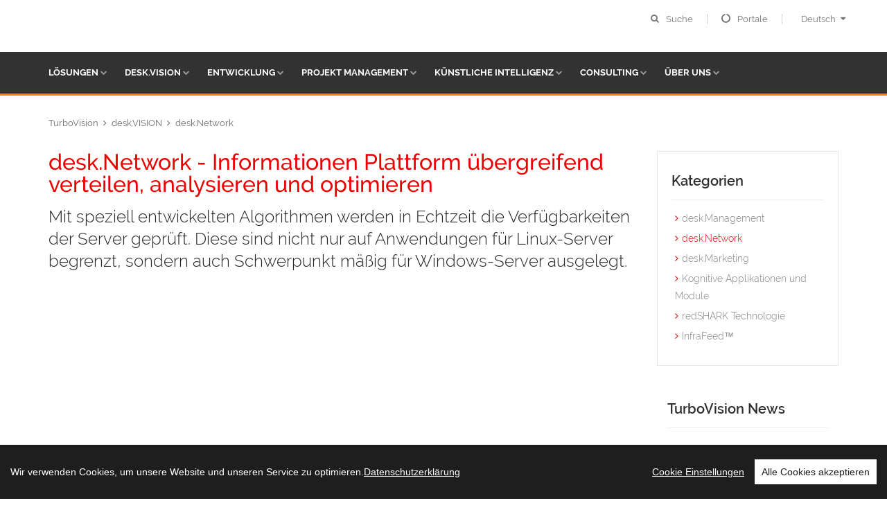

--- FILE ---
content_type: text/html
request_url: https://www.turbovision.org/de/3.6/turbovision/desk.vision/desk.network
body_size: 78554
content:
<!DOCTYPE html>
<html>
<head>
<TITLE>desk.Network - Informationen Plattform übergreifend verteilen, analysieren und optimieren</TITLE>

<meta http-equiv="Content-Type" content="text/html; charset=windows-1250">
<meta http-equiv="content-language" content="de">
<meta name="Title" content="desk.Network - Informationen Plattform übergreifend verteilen, analysieren und optimieren">
<meta name="description" content="Mit speziell entwickelten Algorithmen werden in Echtzeit die Verfügbarkeiten der Server geprüft. Diese sind nicht nur auf Anwendungen für Linux-Server begrenzt, sondern auch Schwerpunkt mäßig für Windows-Server ausgelegt.">
<meta name="Content" content="Mit speziell entwickelten Algorithmen werden in Echtzeit die Verfügbarkeiten der Server geprüft. Diese sind nicht nur auf Anwendungen für Linux-Server begrenzt, sondern auch Schwerpunkt mäßig für Windows-Server ausgelegt.">
<meta name="Language" content="deutsch">
<meta name="Autor" content="TurboVision">
<meta name="keywords" content="TurboVision Backend Portal Algorithmen">
<meta name="robots" content="follow, index">
<meta name="copyright" content="TurboVision">
<meta name="company" content="TurboVision">
<meta name="generator" content="Invenis (c) TurboVision">
<meta name="viewport" content="width=device-width, initial-scale=1">
<meta name="Backend" content="TurboDat New.Concept (c) TurboVision (patentrechtlich geschützte Plattform)">
<meta name="google-site-verification" content="dSzvTF044jdyJNDOifPvIFDUPrqxk-3iu4pvZqYXQ0Q" />
<meta name="referrer" content="no-referrer">
<!-- Facebook Stuffs -->
<meta property="og:title" content="desk.Network - Informationen Plattform übergreifend verteilen, analysieren und optimieren" />
<meta property="og:type" content="article" />
<meta property="og:url" content="http://www.turbovision.org/de/3.6/turbovision/desk.vision/desk.network" />
<meta property="og:image" content="http://www.turbovision.org/datenbank/image/turbovision_share.jpg" />
<meta property="og:image:type" content="image/jpeg">
<meta property="og:description" content="Mit speziell entwickelten Algorithmen werden in Echtzeit die Verfügbarkeiten der Server geprüft. Diese sind nicht nur auf Anwendungen für Linux-Server begrenzt, sondern auch Schwerpunkt mäßig für Windows-Server ausgelegt." />
<meta property="og:site_name" content="TurboVision visual media solutions" />
<meta property="article:publisher" content="http://www.facebook.com/TurboVisionDE" />
<meta property="article:author" content="http://www.facebook.com/TurboVisionDE" />
<!-- Twitter Stuffs -->
<meta property="twitter:card" content="summary" />
<meta property="twitter:site" content="@invenis" />
<meta property="twitter:creator" content="@invenis" />
<meta property="twitter:title" content="desk.Network - Informationen Plattform übergreifend verteilen, analysieren und optimieren" />
<meta property="twitter:description" content="Mit speziell entwickelten Algorithmen werden in Echtzeit die Verfügbarkeiten der Server geprüft. Diese sind nicht nur auf Anwendungen für Linux-Server begrenzt, sondern auch Schwerpunkt mäßig für Windows-Server ausgelegt." />
<meta property="twitter:image" content="http://www.turbovision.org/datenbank/image/turbovision_share.jpg /">
<link rel="apple-touch-icon" href="https://www.turbovision.org/turbovision.png"/>
<link rel="alternate" type="application/rss+xml" title="TurboVision Nachrichten" href="http://turbovision.org/rss/invenis_news_rss_de.xml" /><link rel="alternate" type="application/rss+xml" title="TurboVision" href="http://turbovision.org/rss/invenis_rss_de.xml" />
<!-- HybridID 3.6 - published by desk.VISION: 2004-2026 -->
<meta name="format-detection" content="telephone=no" />
<meta name="apple-mobile-web-app-capable" content="yes" />
<meta name="viewport" content="width=device-width, initial-scale=1, maximum-scale=1.0, user-scalable=no, minimal-ui"/>
<link rel="canonical" href="https://www.turbovision.org/de/3.6/turbovision/desk.vision/desk.network" />
<link rel="alternate" hreflang="x-default" href="https://www.turbovision.org">
<link rel="alternate" hreflang="de" href="https://www.turbovision.org/de/home">
<link rel="alternate" hreflang="en" href="https://www.turbovision.org/en/home">
<link rel="alternate" hreflang="sk" href="https://www.turbovision.org/sk/home">
<link href="../../../../../web/templates/css/bootstrap.min.css" rel="stylesheet" type="text/css" />
<link href="https://www.turbovision.org/web/templates/css/idangerous.swiper.css" rel="stylesheet" type="text/css" />
<link href="https://www.turbovision.org/web/templates/css/font-awesome.min.css" rel="stylesheet" type="text/css" />
<link href="https://www.turbovision.org/web/templates/css/fonts.css" rel="stylesheet" type="text/css" />
<link href="https://www.turbovision.org/web/templates/css/style.css" rel="stylesheet" type="text/css" />
    <!--[if IE 9]>
        <link href="templates/css/ie9.css" rel="stylesheet" type="text/css" />
    <![endif]-->
<link rel="shortcut icon" href="https://www.turbovision.org/web/templates/img/favicon.ico" />

</head>
<body class="style-10">

    <!-- LOADER -->
    <div id="loader-wrapper">
        <div class="bubbles">
            <div class="title">loading</div>
            <span></span>
            <span id="bubble2"></span>
            <span id="bubble3"></span>
        </div>
    </div>
    <div id="content-block">

        <div class="content-center fixed-header-margin">
            <!-- HEADER -->
            <div class="header-wrapper style-10">
                <header class="type-1">

                    <div class="header-product">
                        <div class="logo-wrapper">
                            <a href="http://www.turbovision.org/" id="logo"><img alt="TurboVision" title="TurboVision" src="https://www.turbovision.org/web/templates/img/logo.png"></a>
                        </div>
                        <div class="product-header-content">
                            <div class="line-entry">
                                <div class="nav-logo-wrapper">
                                   <a href="http://www.turbovision.org/" id="logo"><img alt="TurboVision" title="TurboVision" src="https://www.turbovision.org/web/templates/img/logo.png"></a>
                                </div>
                                <div class="nav-logo-wrapper-icon">
                                   <a href="http://www.turbovision.org/" id="logo"><img alt="TurboVision" title="TurboVision" src="https://www.turbovision.org/web/templates/img/logo_icon.png"></a>
                                </div>
                                <div class="menu-button responsive-menu-toggle-class"><i class="fa fa-reorder"></i></div>
                                <div class="header-top-entry increase-icon-responsive open-search-popup">
                                    <div class="title"><i class="fa fa-search"></i> <span>Suche</span></div>
                                </div>
                                <div class="header-top-entry increase-icon-responsive">
                                    <div class="title"><a title="Portale" alt="Portale"><i class="fa fa-circle-o-notch"></i> <span>Portale</a></span></div>
                                    <div class="list">
                                        <a class="list-entry" target="_blank" href="https://www.nextiq.net" title="Forschung NextIQ™" alt="Forschung NextIQ™">Forschung NextIQ™</a>
                                        <a class="list-entry" target="_blank" href="https://www.websitestrategie.de" title="Website-Strategie" alt="Website-Strategie">Website-Strategie</a>
                                        <a class="list-entry" target="_blank" href="https://www.tourismusstrategie.de" title="Tourismus-Strategie" alt="Tourismus-Strategie">Tourismus-Strategie</a>
                                        <a class="list-entry" target="_blank" href="https://www.mobiledefinition.net" title="Mobile Definition™" alt="Mobile Definition™">Mobile Definition™</a>
                                        <a class="list-entry" target="_blank" href="https://www.redshark.info" title="RedShark" alt="RedShark">RedShark</a>
                                    </div>
                                </div>
                                <div class="header-top-entry">
                                    <div class="title"><img alt="Deutsch" title="Deutsch" src="https://www.turbovision.org/web/templates/img/flag-lang-1.png">Deutsch<i class="fa fa-caret-down"></i></div>
                                    <div class="list">
                                        <a class="list-entry" href="http://www.turbovision.org/en/home"><img alt="English" title="English" src="https://www.turbovision.org/web/templates/img/flag-lang-2.png">English</a>
                                        <a class="list-entry" href="http://www.turbovision.org/sk/home"><img alt="Slovenčina" title="Slovenčina" src="https://www.turbovision.org/web/templates/img/flag-lang-3.png">Slovenčina</a>
                                    </div>
                                </div>
                            </div>
                        </div>
                    </div>
                    <div class="close-header-layer"></div>
                    <div class="navigation">
                        <div class="navigation-header responsive-menu-toggle-class">
                            <div class="title">Navigation</div>
                            <div class="close-menu"></div>
                        </div>
                        <div class="nav-overflow">
                            <nav>
                                <ul>
              <li class="full-width-columns">
                <a  href="https://www.turbovision.org/de/1/turbovision/loesungen" title="Mit visionären Ansätzen und der Idee, sich vom Mainstream abzugrenzen sowie dem Einsatz von KI erobern Sie mitunter ganze Marktsegmente.">Lösungen</a><i class="fa fa-chevron-down"></i>

                                        <div class="submenu">
                                            <div class="product-column-entry">
                                                <div class="image"><img alt="" src="https://www.turbovision.org/datenbank/image/CIS/intro/development.jpg"></div>
                                                <div class="submenu-list-title"><a href="https://www.turbovision.org/de/5/turbovision/entwicklung">Entwicklung</a><span class="toggle-list-button"></span></div>
                                                <div class="description toggle-list-container">
                                                    <ul class="list-type-1">
                                                        <li><a href="https://www.turbovision.org/de/3/turbovision/desk.vision"><i class="fa fa-angle-right"></i>Content Intelligence Systeme</a></li>
                                                        <li><a href="http://www.redshark.info" target="_blank"><i class="fa fa-angle-right"></i>Sicherheit & Monitoring</a></li>
                                                        <li><a href="https://www.turbovision.org/de/5.51/turbovision/entwicklung/intelligente-algorithmen"><i class="fa fa-angle-right"></i>Intelligente Algorithmen</a></li>
                                                        <li><a href="https://www.turbovision.org/de/5.14/turbovision/entwicklung/tourismus-plattformen"><i class="fa fa-angle-right"></i>Tourismus-Plattformen</a></li>
                                                        <li><a href="https://www.turbovision.org/de/5.4/turbovision/entwicklung/gutschein--und-shopsysteme"><i class="fa fa-angle-right"></i>Gutschein- und Shopsysteme</a></li>
                                                    </ul>
                                                </div>
                                            </div>
                                            <div class="product-column-entry">
                                                <div class="image"><img alt="" src="https://www.turbovision.org/datenbank/image/CIS/intro/deskVision.jpg"></div>
                                                <div class="submenu-list-title"><a href="https://www.turbovision.org/de/3/turbovision/desk.vision">desk.VISION</a><span class="toggle-list-button"></span></div>
                                                <div class="description toggle-list-container">
                                                    <ul class="list-type-1">
                                                        <li><a href="https://www.turbovision.org/de/3.5/turbovision/desk.vision/desk.management"><i class="fa fa-angle-right"></i>desk.Management</a></li>
                                                        <li><a href="https://www.turbovision.org/de/3.6/turbovision/desk.vision/desk.network"><i class="fa fa-angle-right"></i>desk.Network</a></li>
                                                        <li><a href="https://www.turbovision.org/de/3.7/turbovision/desk.vision/desk.marketing"><i class="fa fa-angle-right"></i>desk.Marketing</a></li>
                                                        <li><a href="https://www.turbovision.org/de/3.24/turbovision/desk.vision/redshark-technologie"><i class="fa fa-angle-right"></i>redShark-Technologie</a></li>
                                                        <li><a href="http://www.mobiledefinition.net" target="_blank"><i class="fa fa-angle-right"></i>Mobile Definition</a></li>
                                                    </ul>
                                                </div>
                                            </div>
                                            <div class="product-column-entry">
                                                <div class="image"><img alt="" src="https://www.turbovision.org/datenbank/image/CIS/intro/project_management.jpg"></div>
                                                <div class="submenu-list-title"><a href="https://www.turbovision.org/de/4/turbovision/projekt-management">Projekt Management</a><span class="toggle-list-button"></span></div>
                                                <div class="description toggle-list-container">
                                                    <ul class="list-type-1">
                                                        <li><a href="https://www.turbovision.org/de/4.26/turbovision/projekt-management/algorithmen-und-projekt-architektur"><i class="fa fa-angle-right"></i>Algorithmen und Projekt-Architektur</a></li>
                                                        <li><a href="https://www.turbovision.org/de/4.27/turbovision/projekt-management/onlineprojekt-und-psychologie"><i class="fa fa-angle-right"></i>Onlineprojekt und Psychologie</a></li>
                                                        <li><a href="https://www.turbovision.org/de/4.44/turbovision/projekt-management/ko-kriterien-fuer-den-erfolg"><i class="fa fa-angle-right"></i>KO-Kriterien für den Erfolg</a></li>
                                                        <li><a href="https://www.turbovision.org/de/4.47/turbovision/projekt-management/professionelle-aufstellung"><i class="fa fa-angle-right"></i>Professionelle Aufstellung</a></li>
                                                        <li><a href="https://www.turbovision.org/de/2.69/turbovision/kuenstliche-intelligenz/forever-smarter"><i class="fa fa-angle-right"></i>Migration Künstlicher Intelligenz</a></li>
                                                    </ul>
                                                </div>
                                            </div>
                                            <div class="product-column-entry">
                                                <div class="image"><img alt="" src="https://www.turbovision.org/datenbank/image/CIS/intro/consulting.jpg"></div>
                                                <div class="submenu-list-title"><a href="https://www.turbovision.org/de/6/turbovision/consulting">Consulting</a><span class="toggle-list-button"></span></div>
                                                <div class="description toggle-list-container">
                                                    <ul class="list-type-1">
                                                        <li><a href="https://www.turbovision.org/de/6.15/turbovision/consulting/thomas-melde---senior-consultant"><i class="fa fa-angle-right"></i>Senior Consultant</a></li>
                                                        <li><a href="https://www.turbovision.org/de/3/turbovision/desk.vision"><i class="fa fa-angle-right"></i>Content Intelligence</a></li>
                                                        <li><a href="https://www.turbovision.org/de/6.13/turbovision/consulting/seminare-und-coaching"><i class="fa fa-angle-right"></i>Seminare und Coachings</a></li>
                                                        <li><a href="https://www.turbovision.org/de/6.10/turbovision/consulting/perspektivwechsel"><i class="fa fa-angle-right"></i>Perspektivwechsel</a></li>
                                                        <li><a href="https://www.turbovision.org/de/6.12/turbovision/consulting/masterclass-erfolg-im-internet"><i class="fa fa-angle-right"></i>Erfolg im Internet</a></li>
                                                    </ul>
                                                </div>
                                            </div>
                                            <div class="submenu-links-line">
                                                <div class="submenu-links-line-container">
                                                    <div class="cell-view">
                                                        <div class="line-links"><b>Online-Business-Strategie:</b>  <a href="https://www.websitestrategie.de">Bringen Sie Ihr Unternehmen auf das nächste Level</a></div>
                                                    </div>
                                                    <div class="cell-view">
                                                        <div class="red-message"><a href="https://www.turbovision.org/de/6/turbovision/consulting"><b>Vermögenswertbildung durch Künstliche Intelligenz</b></a></div>
                                                    </div>
                                                </div>
                                            </div>
                                        </div>

               </li>
              <li class="simple-list">
                <a  href="https://www.turbovision.org/de/3/turbovision/desk.vision" title="Der Einsatz eines Content Intelligence Systems (CIS) ist der entscheidende Schritt, um sich auf die nächste Stufe der technologischen Evolution zu begeben. ">desk.VISION</a><i class="fa fa-chevron-down"></i>
                <div class="submenu">
                  <ul class="simple-menu-list-column">
                    <li><a href="https://www.turbovision.org/de/3.5/turbovision/desk.vision/desk.management" title="desk.Management verwaltet professionell alle Daten des Unternehmen in Form eines Content-Management-Systems (CMS) im Background und das in einer übersichtlichen Form mit zahlreichen Funktionen, Modulen und Features"><i class="fa fa-angle-right"></i>desk.Management</a> </li>
                    <li><a href="https://www.turbovision.org/de/3.6/turbovision/desk.vision/desk.network" title="Mit speziell entwickelten Algorithmen werden in Echtzeit die Verfügbarkeiten der Server geprüft. Diese sind nicht nur auf Anwendungen für Linux-Server begrenzt, sondern auch Schwerpunkt mäßig für Windows-Server ausgelegt."><i class="fa fa-angle-right"></i>desk.Network</a> </li>
                    <li><a href="https://www.turbovision.org/de/3.7/turbovision/desk.vision/desk.marketing" title="Wenn kognitive Systeme und intelligente Applikationen in Echtzeit Einfluss auf die aktuelle Situation nehmen"><i class="fa fa-angle-right"></i>desk.Marketing</a> </li>
                    <li><a href="https://www.turbovision.org/de/3.49/turbovision/desk.vision/kognitive-applikationen-und-module" title="Kognitive Applikationen mit Cloud basierten Informationen werden zur substanziellen Voraussetzung, um auch weiterhin in der zunehmenden Contentdichte wettbewerbsfähig zu sein."><i class="fa fa-angle-right"></i>Kognitive Applikationen und Module</a> </li>
                    <li><a href="https://www.turbovision.org/de/3.24/turbovision/desk.vision/redshark-technologie" title="Mit dem redSHARK Plugin wird das Monitoring im Echtzeitbetrieb durch eine Roboter-Technologie übernommen, die bis zur Reparatur von Datenbanken und Diensten auf dem Server alles vollkommen autonom übernehmen kann"><i class="fa fa-angle-right"></i>redSHARK Technologie</a> </li>
                    <li><a href="https://www.turbovision.org/de/3.25/turbovision/desk.vision/infrafeed" title="InfraFeed™ ist die Technologie, die alle Elemente im Onlinebusiness so miteinander verknüpft, um das Gesamtergebnis auf ein Maximum zu fokussieren. "><i class="fa fa-angle-right"></i>InfraFeed™</a> </li>
                  </ul>
                  <div class="submenu-links-line-image">                      <div class="submenu-links-line-container">                           <div class="cell-view">                                <img alt="" src="https://www.turbovision.org/datenbank/image/CIS/header/object_orientation[kalafoto@Fotolia].jpg?preset=mi">                           </div>                      </div>                </div>                </div>
              </li>
              <li class="simple-list">
                <a  href="https://www.turbovision.org/de/5/turbovision/entwicklung" title="Der Nutzen riesiger Datenmengen ist nur soviel wert, wie die Intelligenz des  Systems, das sie verwendet und auswertet.">Entwicklung</a><i class="fa fa-chevron-down"></i>
                <div class="submenu">
                  <ul class="simple-menu-list-column">
                    <li><a href="https://www.turbovision.org/de/5.51/turbovision/entwicklung/intelligente-algorithmen" title="Eines der massivsten Probleme im Marketing ist, dass Produkte und Leistungen oft in Features, Eigenschaften und Parametern beworben werden."><i class="fa fa-angle-right"></i>Intelligente Algorithmen</a> </li>
                    <li><a href="https://www.turbovision.org/de/5.14/turbovision/entwicklung/tourismus-plattformen" title="Mit Modulen die direkt für den Bereich Tourismus und Wellness entwickelt wurden, bieten wir Betreibern von touristischen Plattformen und Webseiten ganz spezielle Lösungen für dieses Marktsegment an."><i class="fa fa-angle-right"></i>Tourismus-Plattformen</a> </li>
                    <li><a href="https://www.turbovision.org/de/5.4/turbovision/entwicklung/gutschein--und-shopsysteme" title="Gutscheinlösung, Gutscheinsoftware, Gutscheinsystem und Gutschein-Applikation in einem Paket: Gutscheine für Tourismus, Hotel, Wellness, Thermen und Bäder"><i class="fa fa-angle-right"></i>Gutschein- und Shopsysteme</a> </li>
                  </ul>
                  <div class="submenu-links-line-image">                      <div class="submenu-links-line-container">                           <div class="cell-view">                                <img alt="" src="https://www.turbovision.org/datenbank/image/CIS/header/growup_orientation[NAN@Fotolia].jpg?preset=mi">                           </div>                      </div>                </div>                </div>
              </li>
              <li class="simple-list">
                <a  href="https://www.turbovision.org/de/4/turbovision/projekt-management" title="Die Ressourcen und die Energie, die man in Prozesse der Optimierung steckt sind limitiert und sollten intelligent eingesetzt werden.">Projekt&nbsp;Management</a><i class="fa fa-chevron-down"></i>
                <div class="submenu">
                  <ul class="simple-menu-list-column">
                    <li><a href="https://www.turbovision.org/de/4.26/turbovision/projekt-management/algorithmen-und-projekt-architektur" title="Letztendlich entscheidet im Onlinebusiness die Qualität des Algorithmus über die Erfolgsquote aus Traffic - Konversion - Gewinn."><i class="fa fa-angle-right"></i>Algorithmen und Projekt-Architektur</a> </li>
                    <li><a href="https://www.turbovision.org/de/4.27/turbovision/projekt-management/onlineprojekt-und-psychologie" title="Man muss die Zielgruppe verstehen und Onlineprodukte schaffen, die genau dieser entsprechen. Nutzerverhalten sollte in Gewohnheiten transferiert werden, um langfristige Bindungen zu schaffen und einen maximalen Customer-Lifetime-Value zu erzeugen."><i class="fa fa-angle-right"></i>Onlineprojekt und Psychologie</a> </li>
                    <li><a href="https://www.turbovision.org/de/4.44/turbovision/projekt-management/ko-kriterien-fuer-den-erfolg" title="Die größten Businesskiller und Gründe, warum das Onlinegeschäft keinen ausreichenden Cashflow generiert. Führen Sie mit Ihrem Onlinebusiness einen Quantensprung aus und begeben Sie sich mit Ihrem Unternehmen auf das nächste Level des Erfolgs"><i class="fa fa-angle-right"></i>KO-Kriterien für den Erfolg</a> </li>
                    <li><a href="https://www.turbovision.org/de/4.47/turbovision/projekt-management/professionelle-aufstellung" title=" Während tausender Beratungsgespräche und Seminare fällt mir immer wieder auf, dass die Entscheidungen oft einem komplett falschen Ansatz folgen."><i class="fa fa-angle-right"></i>Professionelle Aufstellung</a> </li>
                  </ul>
                  <div class="submenu-links-line-image">                      <div class="submenu-links-line-container">                           <div class="cell-view">                                <img alt="" src="https://www.turbovision.org/datenbank/image/CIS/header/assets[pressmaster@Fotolia].jpg?preset=mi">                           </div>                      </div>                </div>                </div>
              </li>
              <li class="simple-list">
                <a  href="https://www.turbovision.org/de/2/turbovision/kuenstliche-intelligenz" title="Die Portale dieses Jahrzehnts werden sich neuen Herausforderungen stellen müssen, um komplett neue Nutzenkurven zu schaffen.">Künstliche&nbsp;Intelligenz</a><i class="fa fa-chevron-down"></i>
                <div class="submenu">
                  <ul class="simple-menu-list-column">
                    <li><a href="https://www.turbovision.org/de/2.69/turbovision/kuenstliche-intelligenz/forever-smarter" title="Wie intelligente Algorithmen die Rentabilität Ihrer Produkte und die Profitabilität Ihres Unternehmens erhöhen"><i class="fa fa-angle-right"></i>Forever Smarter</a> </li>
                  </ul>
                  <div class="submenu-links-line-image">                      <div class="submenu-links-line-container">                           <div class="cell-view">                                <img alt="" src="https://www.turbovision.org/datenbank/image/CIS/header/ai[sellingpix@Fotolia].jpg?preset=mi">                           </div>                      </div>                </div>                </div>
              </li>
              <li class="simple-list">
                <a  href="https://www.turbovision.org/de/6/turbovision/consulting" title="Unsere Erkenntnisse resultieren aus Daten von über 20 Millionen Stunden Internetnutzung eigener Projekte und Entwicklungen">Consulting</a><i class="fa fa-chevron-down"></i>
                <div class="submenu">
                  <ul class="simple-menu-list-column">
                    <li><a href="https://www.turbovision.org/de/6.15/turbovision/consulting/thomas-melde---senior-consultant" title="Thomas  Melde ist Kopf und Vordenker von TurboVision. Er leitet die technische  Entwicklung und Forschung im Unternehmen seit 2000."><i class="fa fa-angle-right"></i>Thomas Melde - Senior Consultant</a> </li>
                    <li><a href="https://www.turbovision.org/de/6.13/turbovision/consulting/seminare-und-coaching" title="Wir führen Seminare und individuelle Coaching für unsere Kunden durch"><i class="fa fa-angle-right"></i>Seminare und Coaching</a> </li>
                    <li><a href="https://www.turbovision.org/de/6.12/turbovision/consulting/masterclass-erfolg-im-internet" title="Strategien und Methoden zur Eroberung der Onlinemärkte der Zukunft"><i class="fa fa-angle-right"></i>Masterclass: Erfolg im Internet</a> </li>
                  </ul>
                  <div class="submenu-links-line-image">                      <div class="submenu-links-line-container">                           <div class="cell-view">                                <img alt="" src="https://www.turbovision.org/datenbank/image/CIS/header/projects[Yuri_Arcurs@Fotolia].jpg?preset=mi">                           </div>                      </div>                </div>                </div>
              </li>
              <li class="simple-list">
                <a  href="https://www.turbovision.org/de/7/turbovision/ueber-uns" title="In unserem Newsbereich informieren wir über Fallstudien, aktuelle Trends, Entwicklungen und Erfahrungen aus erfolgreichen Projekten">Über&nbsp;uns</a><i class="fa fa-chevron-down"></i>
                <div class="submenu">
                  <ul class="simple-menu-list-column">
                    <li><a href="https://www.turbovision.org/de/7.40/turbovision/ueber-uns/webvision-architects" title="Wenn wir uns weigern in die Zukunft schauen zu wollen, um zu versuchen, eine Vision dessen zu sehen, was möglich sein könnte, werden wir mit der Masse mitschwimmen und den aktuellen Trends wie einem Schatten nachjagen."><i class="fa fa-angle-right"></i>WebVision Architects</a> </li>
                    <li><a href="https://www.turbovision.org/de/7.38/turbovision/ueber-uns/intelligenz---quantensprung" title="Warum unser strategisches Profil für die Projekte unserer Kunden einen Quantensprung bedeutet"><i class="fa fa-angle-right"></i>Intelligenz - Quantensprung</a> </li>
                    <li><a href="https://www.turbovision.org/de/7.1/turbovision/ueber-uns/kontakt" title="So finden Sie uns"><i class="fa fa-angle-right"></i>Kontakt</a> </li>
                  </ul>
                  <div class="submenu-links-line-image">                      <div class="submenu-links-line-container">                           <div class="cell-view">                                <img alt="" src="https://www.turbovision.org/datenbank/image/CIS/header/company[Yuri_Arcurs@Fotolia].jpg?preset=mi">                           </div>                      </div>                </div>                </div>
              </li>

                                </ul>

                                <div class="clear"></div>
                                <a href="http://www.turbovision.org/" class="fixed-header-visible additional-header-logo"><img src="https://www.turbovision.org/web/templates/img/logo.png" alt="TurboVision" title="TurboVision"/></a>
                            </nav>
                            <div class="navigation-footer responsive-menu-toggle-class">
                                <div class="socials-box">
                                    <a target="_blank" href="http://www.facebook.com/TurboVisionDE" title="TurboVision in Facebook"><i class="fa fa-facebook"></i></a>									
                                    <a target="_blank" href="http://twitter.com/Invenis" title="TurboVision in X"><i class="fa fa-twitter"></i></a>									
                                    									
                                    									
                                    <a target="_blank" href="https://www.linkedin.com/in/thomas-melde/" title="Der Kopf unserer künstlichen Intelligenz, Thomas Melde, auf LinkedIn"><i class="fa fa-linkedin"></i></a>									
                                    									
                                    									
									<a target="_blank" href="http://www.turbovision.org/rss/invenis_app_de.xml" title="RSS-Feed"><i class="fa fa-rss"></i></a>									
                                    <div class="clear"></div>
                                </div>
                                <div class="navigation-copyright">Created by <a href="http://www.turbovision.org">TurboVision</a>. All rights reserved</div>
                            </div>
                        </div>
                    </div>
                    <div class="nav-overflow_bar portal_color_orange"></div>
                </header>
                <div class="clear"></div>
            </div>

            <div class="content-push">

                <div class="breadcrumb-box">
                    <!--<a title="Home" href="https://www.turbovision.org">Home</a>-->
					<a href="http://www.turbovision.org" title="TurboVision">TurboVision</a><a href="https://www.turbovision.org/de/3/turbovision/desk.vision" title="desk.VISION">desk.VISION</a><a href="https://www.turbovision.org/de/3.6/turbovision/desk.vision/desk.network" title="desk.Network">desk.Network</a>					
                </div>


                <div class="information-blocks">
                   <div class="row">
                          <div class="col-sm-12 col-md-9">
						                                        <div class="heading-article">
                                    <h1 class="title">desk.Network - Informationen Plattform übergreifend verteilen, analysieren und optimieren</h1>
                                    <h2 class="description">Mit speziell entwickelten Algorithmen werden in Echtzeit die Verfügbarkeiten der Server geprüft. Diese sind nicht nur auf Anwendungen für Linux-Server begrenzt, sondern auch Schwerpunkt mäßig für Windows-Server ausgelegt.</h2>
								</div>
																<div class="content-container">
<img class="project-thumbnail" src="https://www.turbovision.org/datenbank/image/CIS/header/excellence_orientation[pressmaster@Fotolia].jpg?preset=head" title='desk.VISION will sich vor allem vom main stream abgrenzen und den Portalbetreibern hier absolut individuelle Lösungen und Anwendungen anbieten.  | Foto: ©[pressmaster@Fotolia]' alt='desk.VISION will sich vor allem vom main stream abgrenzen und den Portalbetreibern hier absolut individuelle Lösungen und Anwendungen anbieten.  | Foto: ©[pressmaster@Fotolia]'>
    	        	        			        <p>desk.VISION will sich vor allem vom main stream abgrenzen und den Portalbetreibern hier absolut individuelle Lösungen und Anwendungen anbieten. Wir haben den Fokus auf das Backend, die Administration, den Informationsfluss und das Zusammenspiel mit den Servern gelegt. So werden Administratoren in Echtzeit über eventuelle Störungen oder Ausfälle auf Serverebene informiert, die übergreifend durch das CMS analysiert, protokolliert und ohne Verzögerung dem Administrator live mitgeteilt werden.</p>
<p>Mit speziell entwickelten Algorithmen werden in Echtzeit die Verfügbarkeiten der Server geprüft. Diese sind nicht nur auf Anwendungen für Linux-Server begrenzt, sondern auch Schwerpunkt mäßig für Windows-Server ausgelegt. Sollte es Blackouts, lange Wartezeiten oder andere Störungen schon auf Seite des Serversystems geben, so werden diese protokolliert und in Echtzeit an die Betreuer und Administratoren weiter geleitet. Dieses intelligente Monitoring hilft dabei, die Systeme weiter zu optimieren und die Stabilität gegen einhundert Prozent zu justieren.</p>        				
    				
		<div class="infield-teaser-box">
       <div class="infield_teaser_headline">Weitere Informationen</div><div class="box_infield_teaser">    <a href="https://www.turbovision.org/kontakt" target="_top" onMouseOver="status='mehr';return true;" onMouseOut="status='';return true;"><img src="https://www.turbovision.org/datenbank/image/CIS/content/handshake[Bank-Bank@Fotolia].jpg?preset=tsib" alt="Weitere Informationen - Ich interessiere mich für weitere Informationen zu diesem Thema | Foto: ©[Bank-Bank@Fotolia]" title="Weitere Informationen - Ich interessiere mich für weitere Informationen zu diesem Thema | Foto: ©[Bank-Bank@Fotolia]" class="infield-teaser-image" align="left"></a><p><strong>Sie benötigen weitere Informationen zu diesem <span style="color: #ff0000;">Thema</span></strong> oder wünschen den direkten Kontakt zu einem unserer Berater, dann scheuen Sie sich nicht, uns unverbindlich anzufragen. Wir beraten Sie jederzeit gerne.<br /></p>
<p><a class="button button-lighthouse style-12" href="https://www.turbovision.org/kontakt" target="_self">Jetzt unverbindlich anfragen</a></p></div><div class="infield_teaser_spacer_nomodule"></div><div class="infield_teaser_spacer"></div></div>    		    						 
								    
								</div>
                                    <div class="share-box detail-info-entry">
                                    <div class="title">Mit Freunden teilen</div>
                                    <div class="socials-box">
									    									    										
                                        <a target="_blank" href="http://de.facebook.com/sharer.php?u=https://www.turbovision.org/de/3.6/turbovision/desk.vision/desk.network?ref=rss" title="Beitrag zu Facebook übergeben"><i class="fa fa-facebook"></i></a></a>
                                        <a target="_blank" href="http://twitter.com/home?status=https://www.turbovision.org/de/3.6/turbovision/desk.vision/desk.network?ref=rss" title="Beitrag zu X übergeben"><i class="fa fa-twitter"></i></a></a>
                                                                                                                        <a target="_blank" href="https://www.linkedin.com/shareArticle?mini=true&title=desk.Network---Informationen-Plattform-uebergreifend-verteilen,-analysieren-und-optimieren&url=https://www.turbovision.org/de/3.6/turbovision/desk.vision/desk.network?ref=rss" title="Beitrag zu LinkedIn übergeben"><i class="fa fa-linkedin"></i></a></a>
                                        									
									</div>
                                </div>


          <h3 class="lighthouse-title">14.211 weitere Besucher haben auch folgende Beiträge gelesen</h3>
                        <div style='margin-top:5px;'></div>
                        <div class="blog-landing-box type-3">                        <div class="blog-entry">
                          <a class="image hover-class-1" href="https://www.turbovision.org/de/3/turbovision/desk.vision" title="desk.VISION">                        <img src="https://www.turbovision.org/datenbank/image/CIS/header/screens[varijanta@Fotolia].jpg?preset=lh" alt="desk.VISION" title="desk.VISION" /><span class="hover-label">desk.VISION</span></a>                            <div class="content">                                     <a class="title" href="https://www.turbovision.org/de/3/turbovision/desk.vision" title="desk.VISION">desk.VISION</a>                                     <div class="description"><p>Content-Management ist meist ein Schlüsselwort wenn es um die Verwaltung von Websites, Portalen und Online-Plattformen geht. Die Auswahl an CMS-Lösungen ist sehr vielfältig und meist geht die Logik nicht über eine lineare Relation von Input und Output hinaus.  In Zukunft wird Content Intelligence den entscheidenden Unterschied ausmachen, ob sich Portale erfolgreich abgrenzen, Traffic und Leads generieren, Konversionen optimieren und die ökonomischen Ziele der Unternehmen und Organisationen in den Fokus setzen oder ob sie in der grauen Masse des Internets verschwinden.</p>...</div>                                     <a class="button button-lighthouse style-12" href="https://www.turbovision.org/de/3/turbovision/desk.vision" title="desk.VISION">Mehr</a>                            </div>                        </div>                        <div class="blog-entry">
                          <a class="image hover-class-1" href="https://www.turbovision.org/de/3.25/turbovision/desk.vision/infrafeed" title="desk.VISION » Methoden und Strategien zur Eroberung der Onlinemärkte der Zukunft">                        <img src="https://www.turbovision.org/datenbank/image/CIS/header/consulting[twobee@Fotolia].jpg?preset=lh" alt="desk.VISION » Methoden und Strategien zur Eroberung der Onlinemärkte der Zukunft | Foto: ©[twobee@Fotolia]" title="desk.VISION » Methoden und Strategien zur Eroberung der Onlinemärkte der Zukunft | Foto: ©[twobee@Fotolia]" /><span class="hover-label">desk.VISION » Methoden und Strategien zur Eroberung der Onlinemärkte der Zukunft</span></a>                            <div class="content">                                     <a class="title" href="https://www.turbovision.org/de/3.25/turbovision/desk.vision/infrafeed" title="desk.VISION » Methoden und Strategien zur Eroberung der Onlinemärkte der Zukunft">desk.VISION » Methoden und Strategien zur Eroberung der Onlinemärkte der Zukunft</a>                                     <div class="description">InfraFeed™ ist eine von TurboVision entwickelte und patentierte Technologie, die alle Elemente des Onlinebusiness so miteinander in Abhängigkeiten und Verhältnisse bringt, um das Gesamtergebniss auf ein Maximum zu fokussieren. In dem Buch "Perspektivwechsel - Methoden und Strategien zur Eroberung der Onlinemärkte der Zukunft" beschreibt Thomas Melde im Kapitel "Die Elemente des Pyramidenkonzeptes", wie das InfraFeed™-System erfolgsorientiert in Onlineprojektie implementiert werden kann....</div>                                     <a class="button button-lighthouse style-12" href="https://www.turbovision.org/de/3.25/turbovision/desk.vision/infrafeed" title="desk.VISION » Methoden und Strategien zur Eroberung der Onlinemärkte der Zukunft">Mehr</a>                            </div>                        </div>                        <div class="blog-entry">
                          <a class="image hover-class-1" href="https://www.turbovision.org/de/3.5/turbovision/desk.vision/desk.management" title="desk.VISION » desk.Management">                        <img src="https://www.turbovision.org/datenbank/image/CIS/header/future_orientation[Yuri_Arcurs@Fotolia].jpg?preset=lh" alt="desk.VISION » desk.Management | Foto: ©[Yuri Arcurs@Fotolia]" title="desk.VISION » desk.Management | Foto: ©[Yuri Arcurs@Fotolia]" /><span class="hover-label">desk.VISION » desk.Management</span></a>                            <div class="content">                                     <a class="title" href="https://www.turbovision.org/de/3.5/turbovision/desk.vision/desk.management" title="desk.VISION » desk.Management">desk.VISION » desk.Management</a>                                     <div class="description">Mit desk.VISION lassen sich alle Daten zentral, einfach und übersichtlich verwalten. Hinzu kommt der Rückfluß von Informationen aus den verschiedenen Kanälen des Vertriebs und Marketings, den Social Networks, den Besucherstatistiken und den Interaktivitäten der Besucher. Vom Intranet ins Internet und zurück in die Administrationsbereiche und Abteilungen der Unternehmen und Portalbetreiber....</div>                                     <a class="button button-lighthouse style-12" href="https://www.turbovision.org/de/3.5/turbovision/desk.vision/desk.management" title="desk.VISION » desk.Management">Mehr</a>                            </div>                        </div>                        <div class="blog-entry">
                          <a class="image hover-class-1" href="https://www.turbovision.org/de/4/turbovision/projekt-management" title="Projekt Management">                        <img src="https://www.turbovision.org/datenbank/image/CIS/header/assets[pressmaster@Fotolia].jpg?preset=lh" alt="Projekt Management | Foto: ©[pressmaster@Fotolia]" title="Projekt Management | Foto: ©[pressmaster@Fotolia]" /><span class="hover-label">Projekt Management</span></a>                            <div class="content">                                     <a class="title" href="https://www.turbovision.org/de/4/turbovision/projekt-management" title="Projekt Management">Projekt Management</a>                                     <div class="description">Aufgrund der immer komplexer werdenden Angebote und Dienstleistungen im Internetsektor, kann man sich nur mit innovativen Lösungen und Neuentwicklungen von der Vielfalt des Marktes abheben.

Unsere Tätigkeit ist nicht in erster Linie von Dienstleistungen auf bestehenden Produktplattformen geprägt sondern vielmehr durch neue Verfahren und Technologien....</div>                                     <a class="button button-lighthouse style-12" href="https://www.turbovision.org/de/4/turbovision/projekt-management" title="Projekt Management">Mehr</a>                            </div>                        </div>                        <div class="blog-entry">
                          <a class="image hover-class-1" href="https://www.turbovision.org/de/2.69/turbovision/kuenstliche-intelligenz/forever-smarter" title="Künstliche Intelligenz » Wie intelligente Algorithmen die Rentabilität Ihrer Produkte und die Profitabilität Ihres Unternehmens erhöhen">                        <img src="https://www.turbovision.org/datenbank/image/CIS/header/forever_smarter[Mihai_Simonea@Fotolia].jpg?preset=lh" alt="Künstliche Intelligenz » Wie intelligente Algorithmen die Rentabilität Ihrer Produkte und die Profitabilität Ihres Unternehmens erhöhen" title="Künstliche Intelligenz » Wie intelligente Algorithmen die Rentabilität Ihrer Produkte und die Profitabilität Ihres Unternehmens erhöhen" /><span class="hover-label">Künstliche Intelligenz » Wie intelligente Algorithmen die Rentabilität Ihrer Produkte und die Profitabilität Ihres Unternehmens erhöhen</span></a>                            <div class="content">                                     <a class="title" href="https://www.turbovision.org/de/2.69/turbovision/kuenstliche-intelligenz/forever-smarter" title="Künstliche Intelligenz » Wie intelligente Algorithmen die Rentabilität Ihrer Produkte und die Profitabilität Ihres Unternehmens erhöhen">Künstliche Intelligenz » Wie intelligente Algorithmen die Rentabilität Ihrer Produkte und die Profitabilität Ihres Unternehmens erhöhen</a>                                     <div class="description">Marktforscher prognostizieren, dass bereits in den kommenden zehn Jahren der Sektor  der Künstlichen Intelligenz weltweit einen Anteil von 12,5 Billionen Euro erwirtschaften und die Wirtschaft revolutionieren wird....</div>                                     <a class="button button-lighthouse style-12" href="https://www.turbovision.org/de/2.69/turbovision/kuenstliche-intelligenz/forever-smarter" title="Künstliche Intelligenz » Wie intelligente Algorithmen die Rentabilität Ihrer Produkte und die Profitabilität Ihres Unternehmens erhöhen">Mehr</a>                            </div>                        </div>                        <div class="lighthouse-more"><li><a class="title" href="https://www.turbovision.org/de/3.24/turbovision/desk.vision/redshark-technologie" title="desk.VISION » redSHARK Cloud-Applikationen mit maximaler Performance" onmouseover="status='desk.VISION » redSHARK Cloud-Applikationen mit maximaler Performance';return true" onmouseout="status='';return true">desk.VISION » redSHARK Cloud-Applikationen mit maximaler Performance</a></li></div>
                        <div class="lighthouse-more"><li><a class="title" href="https://www.turbovision.org/de/3.7/turbovision/desk.vision/desk.marketing" title="desk.VISION » desk.Marketing - Nutzung aller Vertriebskanäle auf höchstem technischen Niveau" onmouseover="status='desk.VISION » desk.Marketing - Nutzung aller Vertriebskanäle auf höchstem technischen Niveau';return true" onmouseout="status='';return true">desk.VISION » desk.Marketing - Nutzung aller Vertriebskanäle auf höchstem technischen Niveau</a></li></div>
                        </div>                        <div class="post-break"><hr></div>
	
                          </div>
    
                          <div class="col-md-3 information-entry blog-sidebar">

                            <div class="information-blocks categories-border-wrapper">
							    <div class="block-title size-3">Kategorien</div>

                                <div class="article-container style-1">
                                    <ul>
									    <li class="teaserbox-submenu"><a href="https://www.turbovision.org/de/3.5/turbovision/desk.vision/desk.management" title="desk.Management verwaltet professionell alle Daten des Unternehmen in Form eines Content-Management-Systems (CMS) im Background und das in einer übersichtlichen Form mit zahlreichen Funktionen, Modulen und Features" alt="desk.Management verwaltet professionell alle Daten des Unternehmen in Form eines Content-Management-Systems (CMS) im Background und das in einer übersichtlichen Form mit zahlreichen Funktionen, Modulen und Features">desk.Management</a></li>
									    <li class="teaserbox-submenu active-sub"><a href="https://www.turbovision.org/de/3.6/turbovision/desk.vision/desk.network" title="Mit speziell entwickelten Algorithmen werden in Echtzeit die Verfügbarkeiten der Server geprüft. Diese sind nicht nur auf Anwendungen für Linux-Server begrenzt, sondern auch Schwerpunkt mäßig für Windows-Server ausgelegt." alt="Mit speziell entwickelten Algorithmen werden in Echtzeit die Verfügbarkeiten der Server geprüft. Diese sind nicht nur auf Anwendungen für Linux-Server begrenzt, sondern auch Schwerpunkt mäßig für Windows-Server ausgelegt.">desk.Network</a></li>
									    <li class="teaserbox-submenu"><a href="https://www.turbovision.org/de/3.7/turbovision/desk.vision/desk.marketing" title="Wenn kognitive Systeme und intelligente Applikationen in Echtzeit Einfluss auf die aktuelle Situation nehmen" alt="Wenn kognitive Systeme und intelligente Applikationen in Echtzeit Einfluss auf die aktuelle Situation nehmen">desk.Marketing</a></li>
									    <li class="teaserbox-submenu"><a href="https://www.turbovision.org/de/3.49/turbovision/desk.vision/kognitive-applikationen-und-module" title="Kognitive Applikationen mit Cloud basierten Informationen werden zur substanziellen Voraussetzung, um auch weiterhin in der zunehmenden Contentdichte wettbewerbsfähig zu sein." alt="Kognitive Applikationen mit Cloud basierten Informationen werden zur substanziellen Voraussetzung, um auch weiterhin in der zunehmenden Contentdichte wettbewerbsfähig zu sein.">Kognitive Applikationen und Module</a></li>
									    <li class="teaserbox-submenu"><a href="https://www.turbovision.org/de/3.24/turbovision/desk.vision/redshark-technologie" title="Mit dem redSHARK Plugin wird das Monitoring im Echtzeitbetrieb durch eine Roboter-Technologie übernommen, die bis zur Reparatur von Datenbanken und Diensten auf dem Server alles vollkommen autonom übernehmen kann" alt="Mit dem redSHARK Plugin wird das Monitoring im Echtzeitbetrieb durch eine Roboter-Technologie übernommen, die bis zur Reparatur von Datenbanken und Diensten auf dem Server alles vollkommen autonom übernehmen kann">redSHARK Technologie</a></li>
									    <li class="teaserbox-submenu last-sub"><a href="https://www.turbovision.org/de/3.25/turbovision/desk.vision/infrafeed" title="InfraFeed™ ist die Technologie, die alle Elemente im Onlinebusiness so miteinander verknüpft, um das Gesamtergebnis auf ein Maximum zu fokussieren. " alt="InfraFeed™ ist die Technologie, die alle Elemente im Onlinebusiness so miteinander verknüpft, um das Gesamtergebnis auf ein Maximum zu fokussieren. ">InfraFeed™</a></li>
								
									</ul>
                                </div>
                            </div>
 



                            <div class="information-blocks col-md-12 col-sm-6 invenis-teaser">
		  
                                <h3 class="block-title">TurboVision News</h3>
<div style="margin-top:2px;"></div>	    <div style="height:2px;"></div>
        				                        <div class="design_right_teaser_newsticker">
		<div class="design_right_teaser_newsticker_left">
		<font class='newsticker_date_day'>28.</font><div style='margin-left:2px;'><font class='newsticker_date'>Jan 2025</font></div>		</div>
		<div class="design_right_teaser_newsticker_right">
		<a href="https://www.turbovision.org/de/1.90/turbovision/loesungen/kuenstliche-intelligenz-(ki)-und-der-schmale-grat-zwischen-wirtschaftlichem-nutzen-und-der-gefahr-einer-blase" onMouseOver="status='mehr';return true;" onMouseOut="status='';return true;" class="newsticker_header" title="mehr">Künstliche Intelligenz (KI) und der schmale Grat zwischen wirtschaftlichem Nutzen und der Gefahr einer Blase...&nbsp;&nbsp; <font class="more">[mehr]</font></a>
        		</div>
        </div>
<img src='https://www.turbovision.org/web/templates/img/plot_line.jpg' style='margin-top:5px;margin-bottom:0px;' width='100%' height='1' alt="TurboVision">	    <div style="height:2px;"></div>
        				                        <div class="design_right_teaser_newsticker">
		<div class="design_right_teaser_newsticker_left">
		<font class='newsticker_date_day'>22.</font><div style='margin-left:2px;'><font class='newsticker_date'>Aug 2024</font></div>		</div>
		<div class="design_right_teaser_newsticker_right">
		<a href="https://www.turbovision.org/de/1.72/turbovision/loesungen/warum-intelligente-strategien-und-asset-tools-so-wichtig-sind" onMouseOver="status='mehr';return true;" onMouseOut="status='';return true;" class="newsticker_header" title="mehr">Warum intelligente Strategien und Asset-Tools so wichtig sind...&nbsp;&nbsp; <font class="more">[mehr]</font></a>
        		</div>
        </div>
<img src='https://www.turbovision.org/web/templates/img/plot_line.jpg' style='margin-top:5px;margin-bottom:0px;' width='100%' height='1' alt="TurboVision">	    <div style="height:2px;"></div>
        				                        <div class="design_right_teaser_newsticker">
		<div class="design_right_teaser_newsticker_left">
		<font class='newsticker_date_day'>11.</font><div style='margin-left:2px;'><font class='newsticker_date'>Mar 2024</font></div>		</div>
		<div class="design_right_teaser_newsticker_right">
		<a href="https://www.turbovision.org/de/1.50/turbovision/loesungen/technologische-evolution-und-quantensprung-im-business-der-zukunft" onMouseOver="status='mehr';return true;" onMouseOut="status='';return true;" class="newsticker_header" title="mehr">Technologische Evolution und Quantensprung im Business der Zukunft...&nbsp;&nbsp; <font class="more">[mehr]</font></a>
        		</div>
        </div>
<img src='https://www.turbovision.org/web/templates/img/plot_line.jpg' style='margin-top:5px;margin-bottom:0px;' width='100%' height='1' alt="TurboVision">	    <div style="height:2px;"></div>
        				                        <div class="design_right_teaser_newsticker">
		<div class="design_right_teaser_newsticker_left">
		<font class='newsticker_date_day'>26.</font><div style='margin-left:2px;'><font class='newsticker_date'>Jan 2024</font></div>		</div>
		<div class="design_right_teaser_newsticker_right">
		<a href="https://www.turbovision.org/de/1.75/turbovision/loesungen/bisher-funktionierende-paradigmen-werden-in-der-krise-zum-mega-gau" onMouseOver="status='mehr';return true;" onMouseOut="status='';return true;" class="newsticker_header" title="mehr">Bisher funktionierende Paradigmen werden in der Krise zum Mega-Gau...&nbsp;&nbsp; <font class="more">[mehr]</font></a>
        		</div>
        </div>
<img src='https://www.turbovision.org/web/templates/img/plot_line.jpg' style='margin-top:5px;margin-bottom:0px;' width='100%' height='1' alt="TurboVision"><div style="height:0px;"></div>	 

		   

                                <div class="text-widget">
                                    <div class="description"></div>
                                </div>
                            </div>
                            <div class="information-blocks col-md-12 col-sm-6 invenis-teaser">
		  
                                <h3 class="block-title">Masterclass Kurs: Erfolgreich im Internet</h3>
                                    <ul>
                                        <li><a href="https://www.nextiq.net/masterclass" target="_top"><img class="teaser-thumbnail" src="https://www.turbovision.org/datenbank/image/CIS/teaser/masterclass.jpg?preset=ts" alt="Eroberung der Onlinemärkte der Zukunft.
Wie aus jedem Website-Besucher auch ein Kunde wird

Der strategische Leitfaden für die Umsetzung erfolgreicher Onlineprojekte. Von der Vision zur Eroberung der Onlinemärkte der Zukuft. Thomas Melde beschreibt Schritt für Schritt auf über 300 Seiten welche Maßnahmen im Offline- und Online-Geschäftsfeld umgesetzt werden müssen." title="Eroberung der Onlinemärkte der Zukunft.
Wie aus jedem Website-Besucher auch ein Kunde wird

Der strategische Leitfaden für die Umsetzung erfolgreicher Onlineprojekte. Von der Vision zur Eroberung der Onlinemärkte der Zukuft. Thomas Melde beschreibt Schritt für Schritt auf über 300 Seiten welche Maßnahmen im Offline- und Online-Geschäftsfeld umgesetzt werden müssen." /></a></li>
                                    </ul>
		   

                                <div class="text-widget">
                                    <div class="description">Eroberung der Onlinemärkte der Zukunft. Wie aus jedem Website-Besucher auch ein Kunde wird.</div>
                                </div>
                            </div>
                            <div class="information-blocks col-md-12 col-sm-6 invenis-teaser">
		  
                                <h3 class="block-title">Konzepte für Tourismus, Hotel & Spa</h3>
                                    <ul>
                                        <li><a href="https://www.turbovision.org/de/5.14/turbovision/entwicklung/tourismus-plattformen" target="_top"><img class="teaser-thumbnail" src="https://www.turbovision.org/datenbank/image/CIS/teaser/teaser-tourismus[Yuri_Arcurs@Fotolia].jpg?preset=ts" alt="Mit Modulen die direkt für den Bereich Tourismus und Wellness entwickelt wurden, bieten wir Betreibern von touristischen Plattformen und Webseiten ganz spezielle Lösungen für dieses Marktsegment an. Da unsere Plattform Invenis™ Tourismus modular aufgebaut ist, können wir von der einfachen Internetanwendung bishin zu komplexen Portalen nahezu alles realisieren." title="Mit Modulen die direkt für den Bereich Tourismus und Wellness entwickelt wurden, bieten wir Betreibern von touristischen Plattformen und Webseiten ganz spezielle Lösungen für dieses Marktsegment an. Da unsere Plattform Invenis™ Tourismus modular aufgebaut ist, können wir von der einfachen Internetanwendung bishin zu komplexen Portalen nahezu alles realisieren." /></a></li>
                                    </ul>
		   

                                <div class="text-widget">
                                    <div class="description">Plattformen und Module für den Bereich Tourismus, Wellness und Spa
</div>
                                </div>
                            </div>
                            <div class="information-blocks col-md-12 col-sm-6 invenis-teaser">
		  
                                <h3 class="block-title">Webprojekt und Psychologie</h3>
                                    <ul>
                                        <li><a href="https://www.turbovision.org/de/4.27/turbovision/projekt-management/onlineprojekt-und-psychologie" target="_top"><img class="teaser-thumbnail" src="https://www.turbovision.org/datenbank/image/CIS/teaser/teaser-strategy[goodluz@Fotolia].jpg?preset=ts" alt="Wir beraten seit Jahren teils führende Unternehmen der Branchen sehr erfolgreich und Langzeitstudien ergeben, dass selbst für bereits schon gut online aufgestellte Unternehmen eine durchschnittliche Verdopplung des Onlineumsatzes innerhalb von 5 Jahren realistisch ist.
" title="Wir beraten seit Jahren teils führende Unternehmen der Branchen sehr erfolgreich und Langzeitstudien ergeben, dass selbst für bereits schon gut online aufgestellte Unternehmen eine durchschnittliche Verdopplung des Onlineumsatzes innerhalb von 5 Jahren realistisch ist.
" /></a></li>
                                    </ul>
		   

                                <div class="text-widget">
                                    <div class="description">Verdopplung der Gewinne im Onlinebusiness in zwei bis fünf Jahren</div>
                                </div>
                            </div>
                            <div class="information-blocks col-md-12 col-sm-6 invenis-teaser">
		  
                                <h3 class="block-title">Erfolgskonzepte für Ihr Internet</h3>
                                    <ul>
                                        <li><a href="https://www.turbovision.org/de/4/turbovision/projekt-management" target="_top"><img class="teaser-thumbnail" src="https://www.turbovision.org/datenbank/image/CIS/teaser/teaser-concepts[pressmaster@Fotolia].jpg?preset=ts" alt="Die Leistungen und Produkte von TurboVision stehen seit 20 Jahren für Projekt-Orientierung und Service auf Top-Level-Niveau. Dabei sind bei uns jeweils die Kunden und deren individuellen Anforderungen im Vordergrund und darauf bauen wir teils äußerst individuelle Lösungen für das Online-Business, das SEO und die Umsatzsteigerung auf. " title="Die Leistungen und Produkte von TurboVision stehen seit 20 Jahren für Projekt-Orientierung und Service auf Top-Level-Niveau. Dabei sind bei uns jeweils die Kunden und deren individuellen Anforderungen im Vordergrund und darauf bauen wir teils äußerst individuelle Lösungen für das Online-Business, das SEO und die Umsatzsteigerung auf. " /></a></li>
                                    </ul>
		   

                                <div class="text-widget">
                                    <div class="description">Individuelle Lösungen für das Online-Business, das SEO und die Umsatzsteigerung</div>
                                </div>
                            </div>
                            <div class="information-blocks col-md-12 col-sm-6 invenis-teaser">
		  
                                <h3 class="block-title">Erfolg durch Gutscheinlösungen mit höchster Konversion</h3>
                                    <ul>
                                        <li><a href="https://www.turbovision.org/de/5.4/turbovision/entwicklung/gutschein--und-shopsysteme" target="_top"><img class="teaser-thumbnail" src="https://www.turbovision.org/datenbank/image/CIS/teaser/teaser-voucher[WavebreakmediaMicro@Fotolia].jpg?preset=ts" alt="TurboVision ist seit Jahren spezialisiert auf die Planung, Realisierung und Migration von online basierten Gutscheinsystemen in Unternehmen der Tourismus-, Hotel- und Wellnessbranche. Dabei verzeichnen die bei unseren Kunden eingesetzten Plattformen über das letzte Jahrzehnt einen permanenten Aufwärtstrend und stellen bei vielen Unternehmen einen nicht mehr wegzudenkenden Wirtschaftsfaktor dar. " title="TurboVision ist seit Jahren spezialisiert auf die Planung, Realisierung und Migration von online basierten Gutscheinsystemen in Unternehmen der Tourismus-, Hotel- und Wellnessbranche. Dabei verzeichnen die bei unseren Kunden eingesetzten Plattformen über das letzte Jahrzehnt einen permanenten Aufwärtstrend und stellen bei vielen Unternehmen einen nicht mehr wegzudenkenden Wirtschaftsfaktor dar. " /></a></li>
                                    </ul>
		   

                                <div class="text-widget">
                                    <div class="description">Realisierung und Migration von online basierten Gutscheinsystemen in Unternehmen der Tourismus-, Hotel- und Wellnessbranche</div>
                                </div>
                            </div>
                            <div class="information-blocks col-md-12 col-sm-6 invenis-teaser">
		  
                                <h3 class="block-title">Meist genutzte Tags</h3>
                    <div class="intelly_search"><link href="https://www.turbovision.org/web/templates/css/style_searchkey.css" rel="stylesheet" type="text/css" /><a href="/de/suche/Design" target="_top" onmouseover="status='Suche alle Seiten mit dem Begriff Design';return true" onmouseout="status='';return true" title="Suche alle Seiten mit dem Begriff Design" class="searchkey1">Design</a> <a href="/de/suche/Vision" target="_top" onmouseover="status='Suche alle Seiten mit dem Begriff Vision';return true" onmouseout="status='';return true" title="Suche alle Seiten mit dem Begriff Vision" class="searchkey2">Vision</a> <a href="/de/suche/Projekt" target="_top" onmouseover="status='Suche alle Seiten mit dem Begriff Projekt';return true" onmouseout="status='';return true" title="Suche alle Seiten mit dem Begriff Projekt" class="searchkey3">Projekt</a> <a href="/de/suche/Nextiq" target="_top" onmouseover="status='Suche alle Seiten mit dem Begriff Nextiq';return true" onmouseout="status='';return true" title="Suche alle Seiten mit dem Begriff Nextiq" class="searchkey4">Nextiq</a> <a href="/de/suche/Beratung" target="_top" onmouseover="status='Suche alle Seiten mit dem Begriff Beratung';return true" onmouseout="status='';return true" title="Suche alle Seiten mit dem Begriff Beratung" class="searchkey5">Beratung</a> <a href="/de/suche/Cms" target="_top" onmouseover="status='Suche alle Seiten mit dem Begriff Cms';return true" onmouseout="status='';return true" title="Suche alle Seiten mit dem Begriff Cms" class="searchkey6">Cms</a> <a href="/de/suche/Intelligenz" target="_top" onmouseover="status='Suche alle Seiten mit dem Begriff Intelligenz';return true" onmouseout="status='';return true" title="Suche alle Seiten mit dem Begriff Intelligenz" class="searchkey7">Intelligenz</a> <a href="/de/suche/Algorithmen" target="_top" onmouseover="status='Suche alle Seiten mit dem Begriff Algorithmen';return true" onmouseout="status='';return true" title="Suche alle Seiten mit dem Begriff Algorithmen" class="searchkey8">Algorithmen</a> <a href="/de/suche/Consulting" target="_top" onmouseover="status='Suche alle Seiten mit dem Begriff Consulting';return true" onmouseout="status='';return true" title="Suche alle Seiten mit dem Begriff Consulting" class="searchkey9">Consulting</a> <a href="/de/suche/Erfolg" target="_top" onmouseover="status='Suche alle Seiten mit dem Begriff Erfolg';return true" onmouseout="status='';return true" title="Suche alle Seiten mit dem Begriff Erfolg" class="searchkey10">Erfolg</a> <a href="/de/suche/Zukunft" target="_top" onmouseover="status='Suche alle Seiten mit dem Begriff Zukunft';return true" onmouseout="status='';return true" title="Suche alle Seiten mit dem Begriff Zukunft" class="searchkey11">Zukunft</a> <a href="/de/suche/Cis" target="_top" onmouseover="status='Suche alle Seiten mit dem Begriff Cis';return true" onmouseout="status='';return true" title="Suche alle Seiten mit dem Begriff Cis" class="searchkey12">Cis</a> <a href="/de/suche/Mobile" target="_top" onmouseover="status='Suche alle Seiten mit dem Begriff Mobile';return true" onmouseout="status='';return true" title="Suche alle Seiten mit dem Begriff Mobile" class="searchkey13">Mobile</a> <a href="/de/suche/Internet" target="_top" onmouseover="status='Suche alle Seiten mit dem Begriff Internet';return true" onmouseout="status='';return true" title="Suche alle Seiten mit dem Begriff Internet" class="searchkey14">Internet</a> <a href="/de/suche/Business" target="_top" onmouseover="status='Suche alle Seiten mit dem Begriff Business';return true" onmouseout="status='';return true" title="Suche alle Seiten mit dem Begriff Business" class="searchkey15">Business</a> <a href="/de/suche/Turbovision" target="_top" onmouseover="status='Suche alle Seiten mit dem Begriff Turbovision';return true" onmouseout="status='';return true" title="Suche alle Seiten mit dem Begriff Turbovision" class="searchkey16">Turbovision</a> <a href="/de/suche/Asset" target="_top" onmouseover="status='Suche alle Seiten mit dem Begriff Asset';return true" onmouseout="status='';return true" title="Suche alle Seiten mit dem Begriff Asset" class="searchkey17">Asset</a> <a href="/de/suche/Vermoegen" target="_top" onmouseover="status='Suche alle Seiten mit dem Begriff Vermögen';return true" onmouseout="status='';return true" title="Suche alle Seiten mit dem Begriff Vermögen" class="searchkey18">Vermögen</a> <a href="/de/suche/Mobil" target="_top" onmouseover="status='Suche alle Seiten mit dem Begriff Mobil';return true" onmouseout="status='';return true" title="Suche alle Seiten mit dem Begriff Mobil" class="searchkey19">Mobil</a> <a href="/de/suche/Vermoegenswert" target="_top" onmouseover="status='Suche alle Seiten mit dem Begriff Vermögenswert';return true" onmouseout="status='';return true" title="Suche alle Seiten mit dem Begriff Vermögenswert" class="searchkey20">Vermögenswert</a> </div>		   

                                <div class="text-widget">
                                    <div class="description"></div>
                                </div>
                            </div>


                      </div>
                </div>
    


                <!-- FOOTER -->
                <div class="footer-wrapper style-10">
                    <footer class="type-1">
                        <div class="footer-columns-entry">
                            <div class="row">
                                <div class="col-md-3">
                                    <h3 class="column-title">Strategie</h3>
                                    <div class="footer-description">Die Entwicklung unserer CIS-Plattformen stützt sich auf die Forschungs- und Entwicklungsergebnisse aus über 25 Jahren und die Erfahrungen erfolgreicher Projekte und der Zusammenarbeit mit Kunden in Europa, Amerika und Asien.</div>
                                    <div class="clear"></div>
                                </div>
                                <div class="col-md-3">
                                    <h3 class="column-title">Consulting</h3>
                                    <div class="footer-description">Unsere Methoden und Strategien resultieren aus Informationen und Daten von über einer Milliarde Minuten Internetnutzung in Projekten, die auf der Basis eigener Softwareentwicklungen realisiert wurden.</div>
                                    <div class="clear"></div>
                                </div>
                                <div class="col-md-3">
                                    <h3 class="column-title">Vision</h3>
                                    <div class="footer-description">Wir sollten stets unsere eigenen Denkweisen auf den Prüfstand stellen, über Jahrzehnte tief verankerte Denkprozesse aus anderen Perspektiven betrachten und bereit sein, visionär die Zukunft zu gestalten. </div>
                                    <div class="clear"></div>
                                </div>
                                <div class="col-md-3">
                                    <img class="footer-logo" src="https://www.turbovision.org/web/templates/img/logo_footer.png" alt="Assets Forming by Artificial Intelligence" title="Assets Forming by Artificial Intelligence" />
                                    <div class="footer-description">Assets Forming by Artificial Intelligence</div>
                                    <div class="footer-address">TurboVision Europe<br>
									Telefon: +49 - 700 24 700 700<br>
                                     Email: <a href="mailto:info@turbovision.org">info@turbovision.org</a>
                                    </div>
                                    <div class="clear"></div>
                                    <div class="socials-box">
                                        <a target="_blank" href="http://www.facebook.com/TurboVisionDE" title="TurboVision in Facebook"><i class="fa fa-facebook"></i></a>									
                                        <a target="_blank" href="http://twitter.com/Invenis" title="TurboVision in X"><i class="fa fa-twitter"></i></a>									
                                        									
                                        									
                                        <a target="_blank" href="https://www.linkedin.com/in/thomas-melde/" title="Der Kopf unserer künstlichen Intelligenz, Thomas Melde, auf LinkedIn"><i class="fa fa-linkedin"></i></a>									
                                        									
                                        									
									    <a target="_blank" href="http://www.turbovision.org/rss/invenis_app_de.xml" title="RSS-Feed"><i class="fa fa-rss"></i></a>										
                                        <div class="clear"></div>
                                    </div>
                                </div>
                            </div>
                        </div>
                        <div class="footer-bottom-navigation">
                            <div class="cell-view">
                                <div class="footer-links">
                                        <a href="https://www.turbovision.org/de/sitemap/portal" title="Sitemap" alt="Sitemap">Sitemap</a>
                                        <a href="https://www.turbovision.org/de/7.1/turbovision/ueber-uns/kontakt" title="Kontakt" alt="Kontakt">Kontakt</a>
                                        <a href="https://www.turbovision.org/de/7.2/turbovision/ueber-uns/impressum?hidden=true" title="Impressum" alt="Impressum">Impressum</a>
                                        <a href="https://www.turbovision.org/de/7.3/turbovision/ueber-uns/datenschutz?hidden=true" title="Datenschutzerklärung" alt="Datenschutzerklärung">Datenschutzerklärung</a>
                                </div>
                                <div class="copyright">Created by <a href="http://www.turbovision.org" target="_blank">TurboVision</a>. All right reserved</div>
                            </div>
							<!--
                            <div class="cell-view">
                                <div class="copyright">Created by <a href="http://www.turbovision.org" target="_blank">TurboVision</a>. All right reserved</div>
                            </div>
							-->
							
                        </div>
                    </footer>
                </div>
            </div>

        </div>
        <div class="clear"></div>

    </div>

    <div class="overlay-popup" id="image-popup">
        
        <div class="overflow">
            <div class="table-view">
                <div class="cell-view">
                    <div class="close-layer"></div>
                    <div class="popup-container">
                        <!--<img class="gallery-image" src="https://www.turbovision.org/datenbank/image/shop/artikel/portfolio-1.jpg" alt="" />-->
                        <div class="close-popup"></div>
                    </div>
                </div>
            </div>
        </div>
    </div>

    </div>	

    <div class="search-box popup">
        <form action="https://www.turbovision.org/web/de/suche/suchen.php" name="SearchForm" id="SearchForm" method="POST">
            <div class="search-button">
                <i class="fa fa-search"></i>
                <input type="submit" />
            </div>
            <div class="search-drop-down">
                <div class="title"><span>Alles</span><input id="category" name="category" type="text" value="" hidden/><i class="fa fa-angle-down"></i></div>
                <div class="list">
                    <div class="overflow">
                        <div class="category-entry">Blog</div>
                    </div>
                </div>
            </div>
            <div class="search-field">
                <input type="text" id="s_str" name="s_str" value="" placeholder="Suche" />
            </div>
        </form>
    </div>
    <script src="https://www.turbovision.org/web/templates/js/jquery-2.1.3.min.js"></script>
	
    <script type="text/javascript" src="https://www.turbovision.org/web/templates/js/fingerprint.js"></script> 
    <script type="text/javascript" src="https://www.turbovision.org/web/templates/js/bootstrap.min.js"></script> 
    <script src="https://www.turbovision.org/web/templates/js/idangerous.swiper.min.js"></script>
    <script src="https://www.turbovision.org/web/templates/js/global.js"></script>
    <script type="text/javascript" src="https://www.turbovision.org/web/templates/js/bootstrapValidatorDE.min.js"></script> 
	
    <!-- custom scrollbar -->
    <script src="https://www.turbovision.org/web/templates/js/jquery.mousewheel.js"></script>
    <script src="https://www.turbovision.org/web/templates/js/jquery.jscrollpane.min.js"></script>

    <!-- range slider -->
    <script src="https://www.turbovision.org/web/templates/js/jquery-ui.min.js"></script>
    <script type="text/javascript" src="https://www.turbovision.org/web/templates/js/jquery.appear.js"></script> 
	
	<script type="text/javascript" src="https://www.turbovision.org/web/templates/js/scroll_to_top.js"></script>
	<script type="text/javascript">var user_language="de";</script>
    <script type="text/javascript" src="https://www.turbovision.org/web/templates/cookie_consent/build/cookieconsent.js"></script> 
    <script type="text/javascript" src="https://www.turbovision.org/web/templates/cookie_consent/check_cookieconsent.js"></script>

    <script type="text/javascript" src="https://www.turbovision.org/web/templates/js/custom.js"></script> 
    <script>
        $(document).ready(function(){
            var minVal = parseInt($('.min-price span').text());
            var maxVal = parseInt($('.max-price span').text());
            $( "#prices-range" ).slider({
                range: true,
                min: minVal,
                max: maxVal,
                step: 5,
                values: [ minVal, maxVal ],
                slide: function( event, ui ) {
                    $('.min-price span').text(ui.values[ 0 ]);
                    $('.max-price span').text(ui.values[ 1 ]);
                }
            });
        });
    </script>
	
<!-- generated: 20.01.2026, 14:07 in 0.478854 seconds | HybridID 3.6 [AI procedures: 50 [64] | avg. 0.009577 sec./AI procedure]- published by desk.VISION: 2004-2026 -->
</body>
</html>


--- FILE ---
content_type: application/javascript
request_url: https://www.turbovision.org/web/templates/js/global.js
body_size: 22039
content:
/*-------------------------------------------------------------------------------------------------------------------------------*/
/*This is main JS file that contains custom scripts used in this template*/
/*-------------------------------------------------------------------------------------------------------------------------------*/
/* Template Name: Site Title*/
/* Version: 1.0 Initial Release*/
/* Build Date: 22-04-2015*/
/* Author: Unbranded*/
/* Website: http://
/* Copyright: (C) 2015 */
/*-------------------------------------------------------------------------------------------------------------------------------*/

/*--------------------------------------------------------*/
/* TABLE OF CONTENTS: */
/*--------------------------------------------------------*/
/* 01 - VARIABLES */
/* 02 - page calculations */
/* 03 - function on document ready */
/* 04 - function on page load */
/* 05 - function on page resize */
/* 06 - function on page scroll */
/* 07 - swiper sliders */
/* 08 - buttons, clicks, hovers */
/*-------------------------------------------------------------------------------------------------------------------------------*/

$(function() {

	"use strict";

	/*================*/
	/* 01 - VARIABLES */
	/*================*/
	var swipers = [], winW, winH, winScr, _isresponsive, intPoint = 500, smPoint = 768, mdPoint = 992, lgPoint = 1200, addPoint = 1600, _ismobile = navigator.userAgent.match(/Android/i) || navigator.userAgent.match(/webOS/i) || navigator.userAgent.match(/iPhone/i) || navigator.userAgent.match(/iPad/i) || navigator.userAgent.match(/iPod/i);

	/*========================*/
	/* 02 - page calculations */
	/*========================*/
	function pageCalculations(){
		winW = $(window).width();
		winH = $(window).height();
		if($('.menu-button').is(':visible')) _isresponsive = true;
		else _isresponsive = false;

		$('.fixed-header-margin').css({'padding-top':$('header').outerHeight(true)});
		$('.parallax-slide').css({'height':winH});
	}

	/*=================================*/
	/* 03 - function on document ready */
	/*=================================*/
	pageCalculations();
	if($('.search-drop-down .overflow').length && !_ismobile) {
		$('.search-drop-down').addClass('active');
		$('.search-drop-down .overflow').jScrollPane();
		$('.search-drop-down').removeClass('active');
	}
	if(_ismobile) $('body').addClass('mobile');

	/*============================*/
	/* 04 - function on page load */
	/*============================*/
	$(window).load(function(){
		pageCalculations();
		$('#loader-wrapper').fadeOut();
		$('body').addClass('loaded');
		initSwiper();
	});

	/*==============================*/
	/* 05 - function on page resize */
	/*==============================*/
	function resizeCall(){
		pageCalculations();

		$('.navigation:not(.disable-animation)').addClass('disable-animation');

		$('.swiper-container.initialized[data-slides-per-view="responsive"]').each(function(){
			var thisSwiper = swipers['swiper-'+$(this).attr('id')], $t = $(this), slidesPerViewVar = updateSlidesPerView($t), centerVar = thisSwiper.params.centeredSlides;
			thisSwiper.params.slidesPerView = slidesPerViewVar;
			thisSwiper.reInit();
			if(!centerVar){
				var paginationSpan = $t.find('.pagination span');
				var paginationSlice = paginationSpan.hide().slice(0,(paginationSpan.length+1-slidesPerViewVar));
				if(paginationSlice.length<=1 || slidesPerViewVar>=$t.find('.swiper-slide').length) $t.addClass('pagination-hidden');
				else $t.removeClass('pagination-hidden');
				paginationSlice.show();
			}
		});
	}
	if(!_ismobile){
		$(window).resize(function(){
			resizeCall();
		});
	} else{
		window.addEventListener("orientationchange", function() {
			resizeCall();
		}, false);
	}

	/*==============================*/
	/* 06 - function on page scroll */
	/*==============================*/
	function scrollCalculations(){
		winScr = $(window).scrollTop();
		var headerComp = ($('header').outerHeight()<=200)?$('header').outerHeight():200;
		if(winScr>=headerComp && !$('.header-demo').length) {
			if(!$('header').hasClass('fixed-header')){
				$('header').addClass('fixed-header');
				if(!_ismobile) closePopups();
			}
		}
		else {
			if($('header').hasClass('fixed-header')){
				$('header').removeClass('fixed-header');
				if(!_ismobile) closePopups();
			}
		}
		$('nav').addClass('disable-animation');
	}

	scrollCalculations();
	$(window).scroll(function(){
		scrollCalculations();
	});

	/*=====================*/
	/* 07 - swiper sliders */
	/*=====================*/
	var initIterator = 0;
	function initSwiper(){
		
		$('.swiper-container:not(.initialized)').each(function(){								  
			var $t = $(this);								  

			var index = 'swiper-unique-id-'+initIterator;

			$t.addClass('swiper-'+index + ' initialized').attr('id', index);
			$t.find('.pagination').addClass('pagination-'+index);

			var autoPlayVar = parseInt($t.attr('data-autoplay'), 10);
			//if(_ismobile) autoPlayVar = 0;
			var centerVar = parseInt($t.attr('data-center'), 10);
			var simVar = ($t.closest('.circle-description-slide-box').length)?false:true;

			var slidesPerViewVar = $t.attr('data-slides-per-view');
			if(slidesPerViewVar == 'responsive'){
				slidesPerViewVar = updateSlidesPerView($t);
			}
			else slidesPerViewVar = parseInt(slidesPerViewVar, 10);

			var loopVar = parseInt($t.attr('data-loop'), 10);
			var speedVar = parseInt($t.attr('data-speed'), 10);

			swipers['swiper-'+index] = new Swiper('.swiper-'+index,{
				speed: speedVar,
				pagination: '.pagination-'+index,
				loop: loopVar,
				paginationClickable: true,
				autoplay: autoPlayVar,
				slidesPerView: slidesPerViewVar,
				keyboardControl: true,
				calculateHeight: true, 
				simulateTouch: simVar,
				centeredSlides: centerVar,
				roundLengths: true,
				onSlideChangeEnd: function(swiper){
					var activeIndex = (loopVar===true)?swiper.activeIndex:swiper.activeLoopIndex;
					if($t.closest('.navigation-banner-swiper').length || $t.closest('.parallax-slide').length){
						var qVal = $t.find('.swiper-slide-active').attr('data-val');
						$t.find('.swiper-slide[data-val="'+qVal+'"]').addClass('active');
					}
				},
				onSlideChangeStart: function(swiper){
					var activeIndex = (loopVar===true)?swiper.activeIndex:swiper.activeLoopIndex;
					if($t.hasClass('product-preview-swiper')){
						swipers['swiper-'+$t.parent().find('.product-thumbnails-swiper').attr('id')].swipeTo(activeIndex);
						$t.parent().find('.product-thumbnails-swiper .swiper-slide.selected').removeClass('selected');
						$t.parent().find('.product-thumbnails-swiper .swiper-slide').eq(activeIndex).addClass('selected');
					}
					else $t.find('.swiper-slide.active').removeClass('active');
				},
				onSlideClick: function(swiper){
					if($t.hasClass('product-preview-swiper')){
						$t.find('.default-image').attr('src', $t.find('.swiper-slide-active img').attr('src'));
						$t.find('.zoomed-image').attr('src', $t.find('.swiper-slide-active img').data('zoom'));
						$t.find('.product-zoom-container').addClass('visible').animate({'opacity':'1'});
					}
					else if($t.hasClass('product-thumbnails-swiper')){
						swipers['swiper-'+$t.parent().parent().find('.product-preview-swiper').attr('id')].swipeTo(swiper.clickedSlideIndex);
						$t.find('.active').removeClass('active');
						$(swiper.clickedSlide).addClass('active');
					}
				}
			});
			swipers['swiper-'+index].reInit();
			if(!centerVar){
				if($t.attr('data-slides-per-view')=='responsive'){
					var paginationSpan = $t.find('.pagination span');
					var paginationSlice = paginationSpan.hide().slice(0,(paginationSpan.length+1-slidesPerViewVar));
					if(paginationSlice.length<=1 || slidesPerViewVar>=$t.find('.swiper-slide').length) $t.addClass('pagination-hidden');
					else $t.removeClass('pagination-hidden');
					paginationSlice.show();
				}
			}
			initIterator++;
		});

	}

	function updateSlidesPerView(swiperContainer){
		if(winW>=1920 && swiperContainer.parent().hasClass('full-width-product-slider')) return 6;
		if(winW>=addPoint) return parseInt(swiperContainer.attr('data-add-slides'), 10);
		else if(winW>=lgPoint) return parseInt(swiperContainer.attr('data-lg-slides'), 10);
		else if(winW>=mdPoint) return parseInt(swiperContainer.attr('data-md-slides'), 10);
		else if(winW>=smPoint) return parseInt(swiperContainer.attr('data-sm-slides'), 10);
		else if(winW>=intPoint) return parseInt(swiperContainer.attr('data-int-slides'), 10);
		else return parseInt(swiperContainer.attr('data-xs-slides'), 10);
	}

	//swiper arrows
	$('.swiper-arrow-left').click(function(){
		swipers['swiper-'+$(this).parent().attr('id')].swipePrev();
	});

	$('.swiper-arrow-right').click(function(){
		swipers['swiper-'+$(this).parent().attr('id')].swipeNext();
	});


	/*==============================*/
	/* 08 - buttons, clicks, hovers */
	/*==============================*/

	//desktop menu
	$('nav>ul>li').on('mouseover', function(){
		if(!_isresponsive){
			$(this).find('.submenu').stop().fadeIn(300);
		}
	});

	$('nav>ul>li').on('mouseleave', function(){
		if(!_isresponsive){
			$(this).find('.submenu').stop().fadeOut(300);
		}
	});

	//responsive menu
	$('nav li .fa').on('click', function(){
		if(_isresponsive){
			$(this).next('.submenu').slideToggle();
			$(this).parent().toggleClass('opened');
		}
	});

	$('.submenu-list-title .toggle-list-button').on('click', function(){
		if(_isresponsive){
			$(this).parent().next('.toggle-list-container').slideToggle();
			$(this).parent().toggleClass('opened');
		}
	});

	$('.menu-button').on('click', function(){
		$('.navigation.disable-animation').removeClass('disable-animation');
		$('body').addClass('opened-menu');
		$(this).closest('header').addClass('opened');
		$('.opened .close-header-layer').fadeIn(300);
		closePopups();
		return false;
	});

	$('.close-header-layer, .close-menu').on('click', function(){
		$('.navigation.disable-animation').removeClass('disable-animation');
		$('body').removeClass('opened-menu');
		$('header.opened').removeClass('opened');
		$('.close-header-layer:visible').fadeOut(300);
	});

	//toggle menu block for "everything" template
	$('.toggle-desktop-menu').on('click', function(){
		$('.navigation').toggleClass('active');
		$('nav').removeClass('disable-animation');
		$('.search-drop-down').removeClass('active');
	});

	/*tabs*/
	var tabsFinish = 0;
	$('.tab-switcher').on('click', function(){
		if($(this).hasClass('active') || tabsFinish) return false;
		tabsFinish = 1;
		var thisIndex = $(this).parent().find('.tab-switcher').index(this);
		$(this).parent().find('.active').removeClass('active');
		$(this).addClass('active');

		$(this).closest('.tabs-container').find('.tabs-entry:visible').animate({'opacity':'0'}, 300, function(){
			$(this).hide();
			var showTab = $(this).parent().find('.tabs-entry').eq(thisIndex);
			showTab.show().css({'opacity':'0'});
			if(showTab.find('.swiper-container').length) {
				swipers['swiper-'+showTab.find('.swiper-container').attr('id')].resizeFix();
				if(!showTab.find('.swiper-active-switch').length) showTab.find('.swiper-pagination-switch:first').addClass('swiper-active-switch');
			}
			showTab.animate({'opacity':'1'}, function(){tabsFinish = 0;});
		});
		
	});

	$('.swiper-tabs .title, .links-drop-down .title').on('click', function(){
		$(this).toggleClass('active');
		$(this).next().slideToggle(300);
	});

	/*sidebar menu*/
	$('.sidebar-navigation .title').on('click', function(){
		if($('.sidebar-navigation .title .fa').is(':visible')) {
			$(this).parent().find('.list').slideToggle(300);
			$(this).parent().toggleClass('active');
		}
	});

	/*search drop down*/
	$('.search-drop-down .title').on('click', function(){
		$(this).parent().toggleClass('active');
	});

	$('.search-drop-down .category-entry').on('click', function(){
		var thisDropDown = $(this).closest('.search-drop-down');
		thisDropDown.removeClass('active');
		thisDropDown.find('.title span').text($(this).text());
	});

	$('.search-drop-down .category-entry').on('click', function(){
		var thisDropDown = $(this).closest('.search-drop-down');
		thisDropDown.removeClass('active');
		thisDropDown.find('.title span').text($(this).text());
		document.SearchForm.category.value = $(this).text();
	});
	
	/*search popup*/
	$('.open-search-popup').on('click', function(e){
		if(!$('.search-box.popup').hasClass('active')){
			clearTimeout(closecartTimeout);
			$('.cart-box.active').animate({'opacity':'0'}, 300, function(){$(this).removeClass('active');});
			$('.search-box.popup').addClass('active').css({'right':winW - $(this).offset().left-$(this).outerWidth()*0.5-45, 'top':$(this).offset().top-winScr+0.5*$(this).height()+35, 'opacity':'0'}).stop().animate({'opacity':'1'}, 300, function(){
				$('.search-box.popup input').focus();
			});
		}
		else closePopups();
		if(e.pageY-winScr>winH-100) $('.search-box.popup').addClass('bottom-align');
		else $('.search-box.popup').removeClass('bottom-align');
		return false;
	});

	/*cart popup*/
	$('.open-cart-popup').on('mouseover', function(e){
		clearTimeout(closecartTimeout);
		
		if(!$('.cart-box.popup').hasClass('active')){
			closePopups();
			if($(this).offset().left>winW*0.5){
				$('.cart-box.popup').addClass('active cart-right').css({'left':'auto', 'right':winW - $(this).offset().left-$(this).outerWidth()*0.5-47, 'top':$(this).offset().top-winScr+15, 'opacity':'0'}).stop().animate({'opacity':'1'}, 300);			
			}
			else{
				$('.cart-box.popup').addClass('active cart-left').css({'right':'auto', 'left':$(this).offset().left, 'top':$(this).offset().top-winScr+15, 'opacity':'0'}).stop().animate({'opacity':'1'}, 300);			
			}
		}
		//if($(this).offset().left<100) $('.cart-box.popup').addClass('left-align');
		//else if($(this).hasClass('header-functionality-entry') && $(this).closest('header.type-3').length) $('.cart-box.popup').addClass('fixed-header-left');
		//else $('.cart-box.popup').removeClass('left-align');
	});
	
	$('.open-cart-popup').on('mouseleave', function(){
		closecartTimeout = setTimeout(function(){closePopups();}, 1000);
	});

	var closecartTimeout = 0;
	$('.cart-box.popup').on('mouseover', function(){
		clearTimeout(closecartTimeout);
	});
	$('.cart-box.popup').on('mouseleave', function(){
		closecartTimeout = setTimeout(function(){closePopups();}, 1000);
	});

	function closePopups(){
		$('.popup.active').animate({'opacity':'0'}, 300, function(){$(this).removeClass('active'); $('.cart-box').removeClass('cart-left cart-right');});
	}

	/*main menu mouseover calculations*/
	// $('nav>ul>li').on('mouseover', function(){
	// 	var subFoo = $(this).find('.submenu');
	// 	if(subFoo.length) closePopups();
	// 	if(subFoo.length){
	// 		subFoo.removeClass('left-align right-align');
	// 		if(subFoo.offset().left<0) subFoo.addClass('left-align');
	// 		else if(subFoo.offset().left+subFoo.outerWidth()>winW) subFoo.addClass('right-align');
	// 	}
	// });

	/*departments dropdown (template "fullwidthheader")*/
	$('.departmets-drop-down .title').on('click', function(){
		$(this).parent().find('.list').slideToggle(300);
		$(this).toggleClass('active');
	});

	$('.departmets-drop-down').on('mouseleave', function(){
		$(this).find('.list').slideUp(300);
		$(this).find('.title').removeClass('active');
	});

	/*simple arrows slider*/
	var finishBannerSlider = 0;
    function leftClick(obj_clone, arrow){
        var obj = arrow.parent().parent().find(obj_clone);
        if (finishBannerSlider) return false;
        finishBannerSlider = 1;
        obj.last().clone(true).insertBefore(obj.first());
        obj.last().remove();
        var item_width = obj.outerWidth(true);
        obj.parent().css('left','-'+item_width+'px');
        obj.parent().animate({'left':'0px'},300, function(){finishBannerSlider=0;});
        return false;
    }
    
    function rightClick(obj_clone, arrow){
        var obj = arrow.parent().parent().find(obj_clone);
        if (finishBannerSlider) return false;
        finishBannerSlider = 1;
        obj.first().clone(true).insertAfter(obj.last());
        var item_width = obj.outerWidth(true);
        obj.parent().animate({'left':'-'+item_width+'px'},300, function(){
            obj.first().remove();
            obj.parent().css('left','0px');
            finishBannerSlider=0;
        });
        return false;
    }

    $('.menu-slider-arrows .left').on('click', function(){
    	leftClick('.menu-slider-entry', $(this));
    });

    $('.menu-slider-arrows .right').on('click', function(){
    	rightClick('.menu-slider-entry', $(this));
    });

    //product page - zooming image
    var imageObject = {};
    $('.product-zoom-container').on('mouseover', function(e){
    	var $t = $(this);
    	imageObject.thisW = $t.width();
    	imageObject.thisH = $t.height();
    	imageObject.zoomW = $t.find('.zoom-area').outerWidth();
    	imageObject.zoomH = $t.find('.zoom-area').outerHeight();
    	imageObject.thisOf = $t.offset();
    	zoomMousemove($(this), e);
    });

    function zoomMousemove(foo, e){
    	var $t = foo,
    		x = e.pageX - imageObject.thisOf.left,
    		y = e.pageY - imageObject.thisOf.top,
    		zoomX = x - imageObject.zoomW*0.5,
    		zoomY = y - imageObject.zoomH*0.5;
    	if(zoomX<0) zoomX = 0;
    	else if(zoomX+imageObject.zoomW>imageObject.thisW) zoomX = imageObject.thisW - imageObject.zoomW;
    	if(zoomY<0) zoomY = 0;
    	else if(zoomY+imageObject.zoomH>imageObject.thisH) zoomY = imageObject.thisH - imageObject.zoomH;
    	$t.find('.move-box').css({'left':x*(-2), 'top':y*(-2)});
    	$t.find('.zoom-area').css({'left':zoomX, 'top':zoomY});
    }

    $('.product-zoom-container').on('mousemove', function(e){
    	zoomMousemove($(this), e);
    });

    $('.product-zoom-container').on('click', function(){
    	$(this).animate({'opacity':'0'}, function(){$(this).removeClass('visible');});
    });

    $('.product-zoom-container').on('mouseleave', function(){
    	$(this).click();
    });

    //product page - selecting size, quantity, color
    $('.size-selector .entry').on('click', function(){
    	$(this).parent().find('.active').removeClass('active');
    	$(this).addClass('active');
    });

    $('.color-selector .entry').on('click', function(){
    	$(this).parent().find('.active').removeClass('active');
    	$(this).addClass('active');
    });

    $('.number-plus').on('click', function(){
    	var divUpd = $(this).parent().find('.number'), newVal = parseInt(divUpd.text(), 10)+1;
    	divUpd.text(newVal);
    });

    $('.number-minus').on('click', function(){
    	var divUpd = $(this).parent().find('.number'), newVal = parseInt(divUpd.text(), 10)-1;
    	if(newVal>=1) divUpd.text(newVal);
    });

    $('.number-plus-kasse').on('click', function(){
    	var divUpd = $(this).parent().find('.number'), newVal = parseInt(divUpd.text(), 10)+1;
    	divUpd.text(newVal);
		var div_art_bez=$(this).parent().find('#art_bez').html();
		var div_art_pr=$(this).parent().find('#art_pr').html();
		var div_art_nr=$(this).parent().find('#art_nr').html();
        image_click('re',div_art_bez,div_art_pr,div_art_nr,'warenkorb');		
    });

    $('.number-minus-kasse').on('click', function(){
    	var divUpd = $(this).parent().find('.number'), newVal = parseInt(divUpd.text(), 10)-1;
    	if(newVal>=1) divUpd.text(newVal);
		var div_art_bez=$(this).parent().find('#art_bez').html();
		var div_art_pr=$(this).parent().find('#art_pr').html();
		var div_art_nr=$(this).parent().find('#art_nr').html();
        image_click('re',div_art_bez,div_art_pr,div_art_nr,'warenkorb');		
    });

    //accordeon
    $('.accordeon-title').on('click', function(){
    	$(this).toggleClass('active');
    	$(this).next().slideToggle();
    });

    //open image popup
    $('.open-image').on('click', function(){
    	showPopup($('#image-popup'));
    	return false;
    });

    //open product popup
    $('.open-product').on('click', function(){
    	showPopup($('#product-popup'));
    	initSwiper();
    	return false;
    });

    //open subscribe popup
    $('.open-subscribe').on('click', function(){
    	showPopup($('#subscribe-popup'));
    	$('#subscribe-popup .styled-form .field-wrapper input').focus();
    	return false;
    });

    $('.close-popup, .overlay-popup .close-layer').on('click', function(){
    	$('.overlay-popup.visible').removeClass('active');
    	setTimeout(function(){$('.overlay-popup.visible').removeClass('visible');}, 500);
    });

    function showPopup(id){
    	id.addClass('visible active');
    }

    //shop - sort arrow
    $('.sort-button').click(function(){
    	$(this).toggleClass('active');
    });

    //shop - view button
    $('.view-button.grid').click(function(){
    	if($(this).hasClass('active')) return false;
    	$('.shop-grid').fadeOut(function(){
    		$('.shop-grid').removeClass('list-view').addClass('grid-view');
    		$(this).fadeIn();
    	});
    	$(this).parent().find('.active').removeClass('active');
    	$(this).addClass('active');
    });

    $('.view-button.list').click(function(){
    	if($(this).hasClass('active')) return false;
    	$('.shop-grid').fadeOut(function(){
    		$('.shop-grid').removeClass('grid-view').addClass('list-view');
    		$(this).fadeIn();
    	});
    	$(this).parent().find('.active').removeClass('active');
    	$(this).addClass('active');
    });

    //close message
    $('.message-close').on('click', function(){
    	$(this).parent().hide();
    });

    //portfolio
    $('.portfolio-entry').on('mouseover', function(){
    	$(this).addClass('active');
    });

    $('.portfolio-entry').on('mouseleave', function(){
    	$(this).removeClass('active');
    });

    //simple search form focus
    $('.simple-search-form input').on('focus', function(){
    	$(this).closest('.simple-search-form').addClass('active');
    });

    $('.simple-search-form input').on('blur', function(){
    	$(this).closest('.simple-search-form').removeClass('active');
    });

});

--- FILE ---
content_type: application/javascript
request_url: https://www.turbovision.org/web/templates/cookie_consent/check_cookieconsent.js
body_size: 8668
content:
        window.CookieConsent.init({
           modalMainTextMoreLink: null,
		   theme: {
             barColor: '#1E1E1E',
             barTextColor: '#FFF',
             barMainButtonColor: '#FFF',
             barMainButtonTextColor: '#1E1E1E',
             modalMainButtonColor: '#3E3E3E',
             modalMainButtonTextColor: '#FFF',
          },
          language: {
            current: user_language,
          locale: {
            en: {
              barMainText: 'This website uses cookies to ensure you get the best experience on our website.',
			  barMainLinkText: 'Privacy Policy',
              barLinkSetting: 'Cookie Settings',
              barBtnAcceptAll: 'Accept all cookies',
              modalMainTitle: 'Manage cookie settings',
              modalMainText: 'Cookies are small piece of data sent from a website and stored on the user\'s computer by the user\'s web browser while the user is browsing. Your browser stores each message in a small file, called cookie. When you request another page from the server, your browser sends the cookie back to the server. Cookies were designed to be a reliable mechanism for websites to remember information or to record the user\'s browsing activity.',
              modalBtnSave: 'Save current settings',
              modalBtnAcceptAll: 'Accept all cookies and close',
              modalAffectedSolutions: 'Betroffene Anwendungen:',
              modalAffectedSolutions: 'Affected solutions:',
              modalMainTextLink: 'https://www.turbovision.org/en/14.55/turbovision/about-us/privacy-policy?hidden=true',
              learnMore: 'Learn More',
              on: 'On',
              off: 'Off',
            },
            de: {
              barMainText: 'Wir verwenden Cookies, um unsere Website und unseren Service zu optimieren.',
			  barMainLinkText: 'Datenschutzerklärung',
              barLinkSetting: 'Cookie Einstellungen',
              barBtnAcceptAll: 'Alle Cookies akzeptieren',
              modalMainTitle: 'Cookie-Einstellungen verwalten',
              modalMainText: 'Unsere Internetseiten verwenden Cookies. Cookies sind Textdateien, welche über einen Internetbrowser auf einem Computersystem abgelegt und gespeichert werden. Mittels eines Cookies können die Informationen und Angebote auf unserer Internetseite im Sinne des Benutzers optimiert werden. Cookies ermöglichen uns, wie bereits erwähnt, die Benutzer unserer Internetseite wiederzuerkennen. Zweck dieser Wiedererkennung ist es, den Nutzern die Verwendung unserer Internetseite zu erleichtern. Der Benutzer einer Internetseite, die Cookies verwendet, muss beispielsweise nicht bei jedem Besuch der Internetseite erneut seine Zugangsdaten eingeben, weil dies von der Internetseite und dem auf dem Computersystem des Benutzers abgelegten Cookie übernommen wird.',
              modalBtnSave: 'Einstellungen speichern',
              modalBtnAcceptAll: 'Alle Cookies akzeptieren und speichern',
              modalAffectedSolutions: 'Betroffene Anwendungen:',
              modalMainTextLink: 'https://www.turbovision.org/de/7.3/turbovision/ueber-uns/datenschutz?hidden=true',
              learnMore: 'Mehr erfahren',
              on: 'Ein',
              off: 'Aus',
            },
            sk: {
              barMainText: 'Táto webová stránka používa súbory cookie, aby zabezpe\u010Dila \u010Do najlepšiu skúsenos\u0165 s našou webovou stránkou.',
			  barMainLinkText: 'Ochrana osobných údajov',
              barLinkSetting: 'Navstavenie Cookies',
              barBtnAcceptAll: 'Súhlasím',
              modalMainTitle: 'Spravujte nastavenia súborov cookie',
              modalMainText: 'Náša stranka používa cookies. Sú potrebné, aby správne fungoval, dobre sa ovládal a zobrazovali sa vám najmä ponuky, ktoré vás môžu zaujímat. Súhlasíte s nimi? Ich nastavenie si môžete kedykolvek zmenit kliknutím na nastavenie cookies.',
              modalBtnSave: 'Ulozi\u0165',
              modalBtnAcceptAll: 'Súhlasím',
              modalAffectedSolutions: 'Ovplyvnené aplikácie:',
              modalMainTextLink: 'https://www.turbovision.org/sk/21.60/turbovision/o-nas/ochrana-osobnych-udajov?hidden=true',
              learnMore: 'Viac',
              on: 'vypnu\u0165',
              off: 'zapnu\u0165',
            }
           }
         },
          categories: {
            necessary: {
              needed: true,
              wanted: true,
              checked: true,
              language: {
                locale: {
                  en: {
                    name: 'Strictly Necessary Cookies',
                    description: 'Some cookies ensure that parts of our website function properly and that your user preferences are known. By placing functional cookies, we make it easier for you to visit our website. This way you do not have to repeatedly enter the same information when you visit our website, or your items remain in your shopping cart until you pay, for example. We can place these cookies without your consent.',
                  },
                  de: {
                    name: 'Erforderliche Cookies',
                    description: 'Einige Cookies stellen sicher, dass Teile unserer Website richtig funktionieren und Ihre Nutzervorlieben bekannt bleiben. Durch das Platzieren funktionaler Cookies machen wir es Ihnen einfacher unsere Website zu besuchen. Auf diese Weise müssen Sie bei Besuchen unserer Website nicht wiederholt die gleichen Informationen eingeben, oder Ihre Gegenstände bleiben beispielsweise in Ihrem Warenkorb bis Sie bezahlen. Wir können diese Cookies ohne Ihr Einverständnis platzieren.',
                  },
                  sk: {
                    name: 'Nutnos\u0165',
                    description: 'Tieto cookies sú nutné. Napríklad, aby sme si vdaka nim zapamätali vaše nastavenie cookies. Alebo si mohli robit anonymnú štatistiku a podobne.',
                  },
                }
              }
            },
            various: {
              needed: false,
              wanted: false,
              checked: false,
              language: {
                locale: {
                  en: {
                    name: 'Analysis and service cookies',
                    description: 'We allow third parties to use analytics cookies to understand how you use our websites so that we can do better. For example, they are used to collect information about the pages you have visited and the number of clicks you need to complete a task.',
                  },
                  de: {
                    name: 'Analyse- und Dienste Cookies',
                    description: 'Wir erlauben Dritten Analysen-Cookies zu verwenden, um zu verstehen, wie Sie unsere Websites verwenden, damit wir diese besser machen können. Sie werden beispielsweise verwendet, um Informationen über die von Ihnen besuchten Seiten und die Anzahl der Klicks zu sammeln, die Sie für die Ausführung einer Aufgabe benötigen.',
                  },
                  sk: {
                    name: 'Pohodlie',
                    description: 'Vdaka týmto cookies bude pre vás používanie webu pohodlnejšie. Napríklad si zapamätajú predajnu, ktorú ste si vybrali pre browsovanie, takže si ju nemusíte zakaždým nastavovat. Vdaka nim môžete použit rýchly návrat na posledné produkty, ktoré ste si pozerali, bez toho, aby ste ich hladali dalej a podobne.',
                  }
                }
              }
            }
          },
          services: {
            analytics: {
              category: 'various',
              type: 'dynamic-script', // dynamic-script, script-tag, wrapped, localcookie
              search: 'Google Analytics',
              cookies: [
                {
                  // Known cookie name.
                  name: '_gid',
                  // Expected cookie domain.
                  domain: `.${window.location.hostname}`
                },
                {
                  // Regex matching cookie name.
                  name: /^_ga/,
                  domain: `.${window.location.hostname}`
                }
              ],
			  language: {
                locale: {
                  en: {
                    name: 'Google Analytics'
                  },
                  de: {
                    name: 'Google Analytics'
                  },
                  sk: {
                    name: 'Google Analytics'
                  }
                }
              }
            },
            maps: {
              category: 'various',
              type: 'dynamic-script', // dynamic-script, script-tag, wrapped, localcookie
              search: 'Google Maps',
              language: {
                locale: {
                  en: {
                    name: 'Google Maps'
                  },
                  de: {
                    name: 'Google Maps'
                  },
                  sk: {
                    name: 'Google Maps'
                  }
                }
              }
            },
          }
        });
